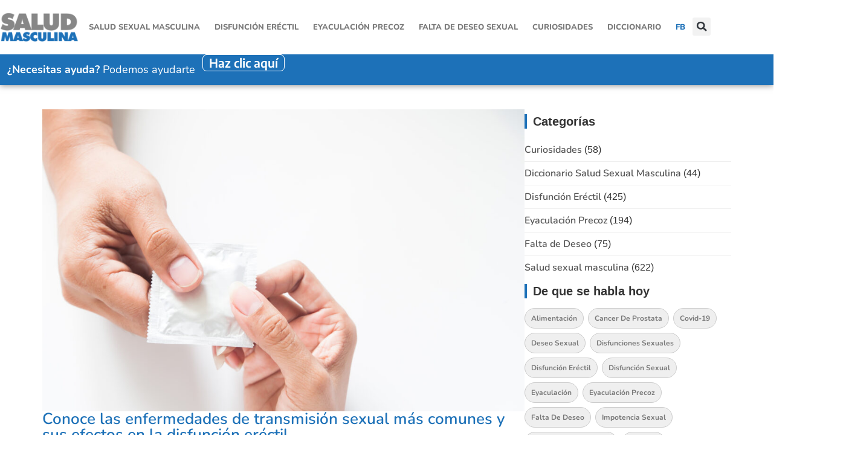

--- FILE ---
content_type: text/html; charset=UTF-8
request_url: https://salud-masculina.info/page/3/?s=como+durar+mas
body_size: 25591
content:
<!doctype html>
<html lang="es">
<head>
	<meta charset="UTF-8">
	<meta name="viewport" content="width=device-width, initial-scale=1">
	<link rel="profile" href="https://gmpg.org/xfn/11">
	<meta name='robots' content='noindex, follow' />
	<style>img:is([sizes="auto" i], [sizes^="auto," i]) { contain-intrinsic-size: 3000px 1500px }</style>
	
<!-- Google Tag Manager for WordPress by gtm4wp.com -->
<script data-cfasync="false" data-pagespeed-no-defer>
	var gtm4wp_datalayer_name = "dataLayer";
	var dataLayer = dataLayer || [];
</script>
<!-- End Google Tag Manager for WordPress by gtm4wp.com -->
	<!-- This site is optimized with the Yoast SEO plugin v25.9 - https://yoast.com/wordpress/plugins/seo/ -->
	<title>Has buscado como durar mas - Página 3 de 12 - Salud Sexual Masculina</title>
	<meta property="og:locale" content="es_ES" />
	<meta property="og:type" content="article" />
	<meta property="og:title" content="Has buscado como durar mas - Página 3 de 12 - Salud Sexual Masculina" />
	<meta property="og:url" content="https://salud-masculina.info/search/como durar mas/" />
	<meta property="og:site_name" content="Salud Sexual Masculina" />
	<meta name="twitter:card" content="summary_large_image" />
	<meta name="twitter:title" content="Has buscado como durar mas - Página 3 de 12 - Salud Sexual Masculina" />
	<meta name="twitter:site" content="@saludmasculinab" />
	<script type="application/ld+json" class="yoast-schema-graph">{"@context":"https://schema.org","@graph":[{"@type":["CollectionPage","SearchResultsPage"],"@id":"https://salud-masculina.info/?s=como%20durar%20mas","url":"https://salud-masculina.info/?s=como%20durar%20mas","name":"Has buscado como durar mas - Página 3 de 12 - Salud Sexual Masculina","isPartOf":{"@id":"https://salud-masculina.info/#website"},"primaryImageOfPage":{"@id":"#primaryimage"},"image":{"@id":"#primaryimage"},"thumbnailUrl":"https://salud-masculina.info/wp-content/uploads/2022/02/condom-in-male-hand-and-female-hand-give-condom-safe-sex-concept-on-white-background-scaled.jpg","breadcrumb":{"@id":"#breadcrumb"},"inLanguage":"es"},{"@type":"ImageObject","inLanguage":"es","@id":"#primaryimage","url":"https://salud-masculina.info/wp-content/uploads/2022/02/condom-in-male-hand-and-female-hand-give-condom-safe-sex-concept-on-white-background-scaled.jpg","contentUrl":"https://salud-masculina.info/wp-content/uploads/2022/02/condom-in-male-hand-and-female-hand-give-condom-safe-sex-concept-on-white-background-scaled.jpg","width":2560,"height":1707,"caption":"Condom in male hand and female hand, give condom safe sex concept on white background"},{"@type":"BreadcrumbList","@id":"#breadcrumb","itemListElement":[{"@type":"ListItem","position":1,"name":"Portada","item":"https://salud-masculina.info/"},{"@type":"ListItem","position":2,"name":"Has buscado por como durar mas"}]},{"@type":"WebSite","@id":"https://salud-masculina.info/#website","url":"https://salud-masculina.info/","name":"Salud Sexual Masculina","description":"Este es un espacio informativo propio de la salud sexual masculina.","publisher":{"@id":"https://salud-masculina.info/#organization"},"potentialAction":[{"@type":"SearchAction","target":{"@type":"EntryPoint","urlTemplate":"https://salud-masculina.info/?s={search_term_string}"},"query-input":{"@type":"PropertyValueSpecification","valueRequired":true,"valueName":"search_term_string"}}],"inLanguage":"es"},{"@type":"Organization","@id":"https://salud-masculina.info/#organization","name":"Salud Masculina","url":"https://salud-masculina.info/","logo":{"@type":"ImageObject","inLanguage":"es","@id":"https://salud-masculina.info/#/schema/logo/image/","url":"https://salud-masculina.info/wp-content/uploads/2016/09/saludmasculinalogo_retina-e1622191128269.png","contentUrl":"https://salud-masculina.info/wp-content/uploads/2016/09/saludmasculinalogo_retina-e1622191128269.png","width":200,"height":75,"caption":"Salud Masculina"},"image":{"@id":"https://salud-masculina.info/#/schema/logo/image/"},"sameAs":["https://www.facebook.com/Blogsaludmasculina/?fref=nf","https://x.com/saludmasculinab","https://www.youtube.com/channel/UCVH8elWdQO5tChO2kFlm_mA"]}]}</script>
	<!-- / Yoast SEO plugin. -->


<link href="https://alt5.cdn.salud-masculina.info" rel="preconnect"><link href="https://cdn.jsdelivr.net" rel="preconnect"><link href="https://alt1.cdn.salud-masculina.info" rel="preconnect"><link href="https://fonts.googleapis.com" rel="preconnect" crossorigin><link href="https://cdnjs.cloudflare.com" rel="preconnect"><link href="https://unpkg.com" rel="preconnect"><link href="https://www.googletagmanager.com" rel="preconnect"><link href="https://fonts.gstatic.com" rel="preconnect" crossorigin><link href="https://www.google-analytics.com" rel="preconnect"><link href="https://connect.facebook.net" rel="preconnect"><link href="https://stats.g.doubleclick.net" rel="preconnect"><link href="https://www.facebook.com" rel="preconnect"><link rel="alternate" type="application/rss+xml" title="Salud Sexual Masculina &raquo; Feed" href="https://salud-masculina.info/feed/" />
<link rel="alternate" type="application/rss+xml" title="Salud Sexual Masculina &raquo; Feed de los comentarios" href="https://salud-masculina.info/comments/feed/" />
<link rel="alternate" type="application/rss+xml" title="Salud Sexual Masculina &raquo; Resultados de búsqueda del feed «como durar mas»" href="https://salud-masculina.info/search/como+durar+mas/feed/rss2/" />
<script>
window._wpemojiSettings = {"baseUrl":"https:\/\/s.w.org\/images\/core\/emoji\/16.0.1\/72x72\/","ext":".png","svgUrl":"https:\/\/s.w.org\/images\/core\/emoji\/16.0.1\/svg\/","svgExt":".svg","source":{"concatemoji":"https:\/\/alt5.cdn.salud-masculina.info\/wp-includes\/js\/wp-emoji-release.min.js?ver=993e01abeb9a2a8cb25763777a08d228"}};
/*! This file is auto-generated */
!function(s,n){var o,i,e;function c(e){try{var t={supportTests:e,timestamp:(new Date).valueOf()};sessionStorage.setItem(o,JSON.stringify(t))}catch(e){}}function p(e,t,n){e.clearRect(0,0,e.canvas.width,e.canvas.height),e.fillText(t,0,0);var t=new Uint32Array(e.getImageData(0,0,e.canvas.width,e.canvas.height).data),a=(e.clearRect(0,0,e.canvas.width,e.canvas.height),e.fillText(n,0,0),new Uint32Array(e.getImageData(0,0,e.canvas.width,e.canvas.height).data));return t.every(function(e,t){return e===a[t]})}function u(e,t){e.clearRect(0,0,e.canvas.width,e.canvas.height),e.fillText(t,0,0);for(var n=e.getImageData(16,16,1,1),a=0;a<n.data.length;a++)if(0!==n.data[a])return!1;return!0}function f(e,t,n,a){switch(t){case"flag":return n(e,"\ud83c\udff3\ufe0f\u200d\u26a7\ufe0f","\ud83c\udff3\ufe0f\u200b\u26a7\ufe0f")?!1:!n(e,"\ud83c\udde8\ud83c\uddf6","\ud83c\udde8\u200b\ud83c\uddf6")&&!n(e,"\ud83c\udff4\udb40\udc67\udb40\udc62\udb40\udc65\udb40\udc6e\udb40\udc67\udb40\udc7f","\ud83c\udff4\u200b\udb40\udc67\u200b\udb40\udc62\u200b\udb40\udc65\u200b\udb40\udc6e\u200b\udb40\udc67\u200b\udb40\udc7f");case"emoji":return!a(e,"\ud83e\udedf")}return!1}function g(e,t,n,a){var r="undefined"!=typeof WorkerGlobalScope&&self instanceof WorkerGlobalScope?new OffscreenCanvas(300,150):s.createElement("canvas"),o=r.getContext("2d",{willReadFrequently:!0}),i=(o.textBaseline="top",o.font="600 32px Arial",{});return e.forEach(function(e){i[e]=t(o,e,n,a)}),i}function t(e){var t=s.createElement("script");t.src=e,t.defer=!0,s.head.appendChild(t)}"undefined"!=typeof Promise&&(o="wpEmojiSettingsSupports",i=["flag","emoji"],n.supports={everything:!0,everythingExceptFlag:!0},e=new Promise(function(e){s.addEventListener("DOMContentLoaded",e,{once:!0})}),new Promise(function(t){var n=function(){try{var e=JSON.parse(sessionStorage.getItem(o));if("object"==typeof e&&"number"==typeof e.timestamp&&(new Date).valueOf()<e.timestamp+604800&&"object"==typeof e.supportTests)return e.supportTests}catch(e){}return null}();if(!n){if("undefined"!=typeof Worker&&"undefined"!=typeof OffscreenCanvas&&"undefined"!=typeof URL&&URL.createObjectURL&&"undefined"!=typeof Blob)try{var e="postMessage("+g.toString()+"("+[JSON.stringify(i),f.toString(),p.toString(),u.toString()].join(",")+"));",a=new Blob([e],{type:"text/javascript"}),r=new Worker(URL.createObjectURL(a),{name:"wpTestEmojiSupports"});return void(r.onmessage=function(e){c(n=e.data),r.terminate(),t(n)})}catch(e){}c(n=g(i,f,p,u))}t(n)}).then(function(e){for(var t in e)n.supports[t]=e[t],n.supports.everything=n.supports.everything&&n.supports[t],"flag"!==t&&(n.supports.everythingExceptFlag=n.supports.everythingExceptFlag&&n.supports[t]);n.supports.everythingExceptFlag=n.supports.everythingExceptFlag&&!n.supports.flag,n.DOMReady=!1,n.readyCallback=function(){n.DOMReady=!0}}).then(function(){return e}).then(function(){var e;n.supports.everything||(n.readyCallback(),(e=n.source||{}).concatemoji?t(e.concatemoji):e.wpemoji&&e.twemoji&&(t(e.twemoji),t(e.wpemoji)))}))}((window,document),window._wpemojiSettings);
</script>
<style id='wp-emoji-styles-inline-css'>

	img.wp-smiley, img.emoji {
		display: inline !important;
		border: none !important;
		box-shadow: none !important;
		height: 1em !important;
		width: 1em !important;
		margin: 0 0.07em !important;
		vertical-align: -0.1em !important;
		background: none !important;
		padding: 0 !important;
	}
</style>
<style id='global-styles-inline-css'>
:root{--wp--preset--aspect-ratio--square: 1;--wp--preset--aspect-ratio--4-3: 4/3;--wp--preset--aspect-ratio--3-4: 3/4;--wp--preset--aspect-ratio--3-2: 3/2;--wp--preset--aspect-ratio--2-3: 2/3;--wp--preset--aspect-ratio--16-9: 16/9;--wp--preset--aspect-ratio--9-16: 9/16;--wp--preset--color--black: #000000;--wp--preset--color--cyan-bluish-gray: #abb8c3;--wp--preset--color--white: #ffffff;--wp--preset--color--pale-pink: #f78da7;--wp--preset--color--vivid-red: #cf2e2e;--wp--preset--color--luminous-vivid-orange: #ff6900;--wp--preset--color--luminous-vivid-amber: #fcb900;--wp--preset--color--light-green-cyan: #7bdcb5;--wp--preset--color--vivid-green-cyan: #00d084;--wp--preset--color--pale-cyan-blue: #8ed1fc;--wp--preset--color--vivid-cyan-blue: #0693e3;--wp--preset--color--vivid-purple: #9b51e0;--wp--preset--gradient--vivid-cyan-blue-to-vivid-purple: linear-gradient(135deg,rgba(6,147,227,1) 0%,rgb(155,81,224) 100%);--wp--preset--gradient--light-green-cyan-to-vivid-green-cyan: linear-gradient(135deg,rgb(122,220,180) 0%,rgb(0,208,130) 100%);--wp--preset--gradient--luminous-vivid-amber-to-luminous-vivid-orange: linear-gradient(135deg,rgba(252,185,0,1) 0%,rgba(255,105,0,1) 100%);--wp--preset--gradient--luminous-vivid-orange-to-vivid-red: linear-gradient(135deg,rgba(255,105,0,1) 0%,rgb(207,46,46) 100%);--wp--preset--gradient--very-light-gray-to-cyan-bluish-gray: linear-gradient(135deg,rgb(238,238,238) 0%,rgb(169,184,195) 100%);--wp--preset--gradient--cool-to-warm-spectrum: linear-gradient(135deg,rgb(74,234,220) 0%,rgb(151,120,209) 20%,rgb(207,42,186) 40%,rgb(238,44,130) 60%,rgb(251,105,98) 80%,rgb(254,248,76) 100%);--wp--preset--gradient--blush-light-purple: linear-gradient(135deg,rgb(255,206,236) 0%,rgb(152,150,240) 100%);--wp--preset--gradient--blush-bordeaux: linear-gradient(135deg,rgb(254,205,165) 0%,rgb(254,45,45) 50%,rgb(107,0,62) 100%);--wp--preset--gradient--luminous-dusk: linear-gradient(135deg,rgb(255,203,112) 0%,rgb(199,81,192) 50%,rgb(65,88,208) 100%);--wp--preset--gradient--pale-ocean: linear-gradient(135deg,rgb(255,245,203) 0%,rgb(182,227,212) 50%,rgb(51,167,181) 100%);--wp--preset--gradient--electric-grass: linear-gradient(135deg,rgb(202,248,128) 0%,rgb(113,206,126) 100%);--wp--preset--gradient--midnight: linear-gradient(135deg,rgb(2,3,129) 0%,rgb(40,116,252) 100%);--wp--preset--font-size--small: 13px;--wp--preset--font-size--medium: 20px;--wp--preset--font-size--large: 36px;--wp--preset--font-size--x-large: 42px;--wp--preset--spacing--20: 0.44rem;--wp--preset--spacing--30: 0.67rem;--wp--preset--spacing--40: 1rem;--wp--preset--spacing--50: 1.5rem;--wp--preset--spacing--60: 2.25rem;--wp--preset--spacing--70: 3.38rem;--wp--preset--spacing--80: 5.06rem;--wp--preset--shadow--natural: 6px 6px 9px rgba(0, 0, 0, 0.2);--wp--preset--shadow--deep: 12px 12px 50px rgba(0, 0, 0, 0.4);--wp--preset--shadow--sharp: 6px 6px 0px rgba(0, 0, 0, 0.2);--wp--preset--shadow--outlined: 6px 6px 0px -3px rgba(255, 255, 255, 1), 6px 6px rgba(0, 0, 0, 1);--wp--preset--shadow--crisp: 6px 6px 0px rgba(0, 0, 0, 1);}:root { --wp--style--global--content-size: 800px;--wp--style--global--wide-size: 1200px; }:where(body) { margin: 0; }.wp-site-blocks > .alignleft { float: left; margin-right: 2em; }.wp-site-blocks > .alignright { float: right; margin-left: 2em; }.wp-site-blocks > .aligncenter { justify-content: center; margin-left: auto; margin-right: auto; }:where(.wp-site-blocks) > * { margin-block-start: 24px; margin-block-end: 0; }:where(.wp-site-blocks) > :first-child { margin-block-start: 0; }:where(.wp-site-blocks) > :last-child { margin-block-end: 0; }:root { --wp--style--block-gap: 24px; }:root :where(.is-layout-flow) > :first-child{margin-block-start: 0;}:root :where(.is-layout-flow) > :last-child{margin-block-end: 0;}:root :where(.is-layout-flow) > *{margin-block-start: 24px;margin-block-end: 0;}:root :where(.is-layout-constrained) > :first-child{margin-block-start: 0;}:root :where(.is-layout-constrained) > :last-child{margin-block-end: 0;}:root :where(.is-layout-constrained) > *{margin-block-start: 24px;margin-block-end: 0;}:root :where(.is-layout-flex){gap: 24px;}:root :where(.is-layout-grid){gap: 24px;}.is-layout-flow > .alignleft{float: left;margin-inline-start: 0;margin-inline-end: 2em;}.is-layout-flow > .alignright{float: right;margin-inline-start: 2em;margin-inline-end: 0;}.is-layout-flow > .aligncenter{margin-left: auto !important;margin-right: auto !important;}.is-layout-constrained > .alignleft{float: left;margin-inline-start: 0;margin-inline-end: 2em;}.is-layout-constrained > .alignright{float: right;margin-inline-start: 2em;margin-inline-end: 0;}.is-layout-constrained > .aligncenter{margin-left: auto !important;margin-right: auto !important;}.is-layout-constrained > :where(:not(.alignleft):not(.alignright):not(.alignfull)){max-width: var(--wp--style--global--content-size);margin-left: auto !important;margin-right: auto !important;}.is-layout-constrained > .alignwide{max-width: var(--wp--style--global--wide-size);}body .is-layout-flex{display: flex;}.is-layout-flex{flex-wrap: wrap;align-items: center;}.is-layout-flex > :is(*, div){margin: 0;}body .is-layout-grid{display: grid;}.is-layout-grid > :is(*, div){margin: 0;}body{padding-top: 0px;padding-right: 0px;padding-bottom: 0px;padding-left: 0px;}a:where(:not(.wp-element-button)){text-decoration: underline;}:root :where(.wp-element-button, .wp-block-button__link){background-color: #32373c;border-width: 0;color: #fff;font-family: inherit;font-size: inherit;line-height: inherit;padding: calc(0.667em + 2px) calc(1.333em + 2px);text-decoration: none;}.has-black-color{color: var(--wp--preset--color--black) !important;}.has-cyan-bluish-gray-color{color: var(--wp--preset--color--cyan-bluish-gray) !important;}.has-white-color{color: var(--wp--preset--color--white) !important;}.has-pale-pink-color{color: var(--wp--preset--color--pale-pink) !important;}.has-vivid-red-color{color: var(--wp--preset--color--vivid-red) !important;}.has-luminous-vivid-orange-color{color: var(--wp--preset--color--luminous-vivid-orange) !important;}.has-luminous-vivid-amber-color{color: var(--wp--preset--color--luminous-vivid-amber) !important;}.has-light-green-cyan-color{color: var(--wp--preset--color--light-green-cyan) !important;}.has-vivid-green-cyan-color{color: var(--wp--preset--color--vivid-green-cyan) !important;}.has-pale-cyan-blue-color{color: var(--wp--preset--color--pale-cyan-blue) !important;}.has-vivid-cyan-blue-color{color: var(--wp--preset--color--vivid-cyan-blue) !important;}.has-vivid-purple-color{color: var(--wp--preset--color--vivid-purple) !important;}.has-black-background-color{background-color: var(--wp--preset--color--black) !important;}.has-cyan-bluish-gray-background-color{background-color: var(--wp--preset--color--cyan-bluish-gray) !important;}.has-white-background-color{background-color: var(--wp--preset--color--white) !important;}.has-pale-pink-background-color{background-color: var(--wp--preset--color--pale-pink) !important;}.has-vivid-red-background-color{background-color: var(--wp--preset--color--vivid-red) !important;}.has-luminous-vivid-orange-background-color{background-color: var(--wp--preset--color--luminous-vivid-orange) !important;}.has-luminous-vivid-amber-background-color{background-color: var(--wp--preset--color--luminous-vivid-amber) !important;}.has-light-green-cyan-background-color{background-color: var(--wp--preset--color--light-green-cyan) !important;}.has-vivid-green-cyan-background-color{background-color: var(--wp--preset--color--vivid-green-cyan) !important;}.has-pale-cyan-blue-background-color{background-color: var(--wp--preset--color--pale-cyan-blue) !important;}.has-vivid-cyan-blue-background-color{background-color: var(--wp--preset--color--vivid-cyan-blue) !important;}.has-vivid-purple-background-color{background-color: var(--wp--preset--color--vivid-purple) !important;}.has-black-border-color{border-color: var(--wp--preset--color--black) !important;}.has-cyan-bluish-gray-border-color{border-color: var(--wp--preset--color--cyan-bluish-gray) !important;}.has-white-border-color{border-color: var(--wp--preset--color--white) !important;}.has-pale-pink-border-color{border-color: var(--wp--preset--color--pale-pink) !important;}.has-vivid-red-border-color{border-color: var(--wp--preset--color--vivid-red) !important;}.has-luminous-vivid-orange-border-color{border-color: var(--wp--preset--color--luminous-vivid-orange) !important;}.has-luminous-vivid-amber-border-color{border-color: var(--wp--preset--color--luminous-vivid-amber) !important;}.has-light-green-cyan-border-color{border-color: var(--wp--preset--color--light-green-cyan) !important;}.has-vivid-green-cyan-border-color{border-color: var(--wp--preset--color--vivid-green-cyan) !important;}.has-pale-cyan-blue-border-color{border-color: var(--wp--preset--color--pale-cyan-blue) !important;}.has-vivid-cyan-blue-border-color{border-color: var(--wp--preset--color--vivid-cyan-blue) !important;}.has-vivid-purple-border-color{border-color: var(--wp--preset--color--vivid-purple) !important;}.has-vivid-cyan-blue-to-vivid-purple-gradient-background{background: var(--wp--preset--gradient--vivid-cyan-blue-to-vivid-purple) !important;}.has-light-green-cyan-to-vivid-green-cyan-gradient-background{background: var(--wp--preset--gradient--light-green-cyan-to-vivid-green-cyan) !important;}.has-luminous-vivid-amber-to-luminous-vivid-orange-gradient-background{background: var(--wp--preset--gradient--luminous-vivid-amber-to-luminous-vivid-orange) !important;}.has-luminous-vivid-orange-to-vivid-red-gradient-background{background: var(--wp--preset--gradient--luminous-vivid-orange-to-vivid-red) !important;}.has-very-light-gray-to-cyan-bluish-gray-gradient-background{background: var(--wp--preset--gradient--very-light-gray-to-cyan-bluish-gray) !important;}.has-cool-to-warm-spectrum-gradient-background{background: var(--wp--preset--gradient--cool-to-warm-spectrum) !important;}.has-blush-light-purple-gradient-background{background: var(--wp--preset--gradient--blush-light-purple) !important;}.has-blush-bordeaux-gradient-background{background: var(--wp--preset--gradient--blush-bordeaux) !important;}.has-luminous-dusk-gradient-background{background: var(--wp--preset--gradient--luminous-dusk) !important;}.has-pale-ocean-gradient-background{background: var(--wp--preset--gradient--pale-ocean) !important;}.has-electric-grass-gradient-background{background: var(--wp--preset--gradient--electric-grass) !important;}.has-midnight-gradient-background{background: var(--wp--preset--gradient--midnight) !important;}.has-small-font-size{font-size: var(--wp--preset--font-size--small) !important;}.has-medium-font-size{font-size: var(--wp--preset--font-size--medium) !important;}.has-large-font-size{font-size: var(--wp--preset--font-size--large) !important;}.has-x-large-font-size{font-size: var(--wp--preset--font-size--x-large) !important;}
:root :where(.wp-block-pullquote){font-size: 1.5em;line-height: 1.6;}
</style>
<link rel='stylesheet' id='cool-tag-cloud-css' href='https://salud-masculina.info/wp-content/plugins/cool-tag-cloud/inc/cool-tag-cloud.css?ver=2.25' media='all' />
<link rel='stylesheet' id='geot-css-css' href='https://salud-masculina.info/wp-content/plugins/geotargetingwp/public/css/geotarget-public.min.css?ver=993e01abeb9a2a8cb25763777a08d228' media='all' />
<link rel='stylesheet' id='hello-elementor-css' href='https://salud-masculina.info/wp-content/themes/hello-elementor/assets/css/reset.css?ver=3.4.4' media='all' />
<link rel='stylesheet' id='hello-elementor-theme-style-css' href='https://salud-masculina.info/wp-content/themes/hello-elementor/assets/css/theme.css?ver=3.4.4' media='all' />
<link rel='stylesheet' id='hello-elementor-header-footer-css' href='https://salud-masculina.info/wp-content/themes/hello-elementor/assets/css/header-footer.css?ver=3.4.4' media='all' />
<link rel='stylesheet' id='elementor-frontend-css' href='https://salud-masculina.info/wp-content/plugins/elementor/assets/css/frontend.min.css?ver=3.32.1' media='all' />
<style id='elementor-frontend-inline-css'>
@-webkit-keyframes ha_fadeIn{0%{opacity:0}to{opacity:1}}@keyframes ha_fadeIn{0%{opacity:0}to{opacity:1}}@-webkit-keyframes ha_zoomIn{0%{opacity:0;-webkit-transform:scale3d(.3,.3,.3);transform:scale3d(.3,.3,.3)}50%{opacity:1}}@keyframes ha_zoomIn{0%{opacity:0;-webkit-transform:scale3d(.3,.3,.3);transform:scale3d(.3,.3,.3)}50%{opacity:1}}@-webkit-keyframes ha_rollIn{0%{opacity:0;-webkit-transform:translate3d(-100%,0,0) rotate3d(0,0,1,-120deg);transform:translate3d(-100%,0,0) rotate3d(0,0,1,-120deg)}to{opacity:1}}@keyframes ha_rollIn{0%{opacity:0;-webkit-transform:translate3d(-100%,0,0) rotate3d(0,0,1,-120deg);transform:translate3d(-100%,0,0) rotate3d(0,0,1,-120deg)}to{opacity:1}}@-webkit-keyframes ha_bounce{0%,20%,53%,to{-webkit-animation-timing-function:cubic-bezier(.215,.61,.355,1);animation-timing-function:cubic-bezier(.215,.61,.355,1)}40%,43%{-webkit-transform:translate3d(0,-30px,0) scaleY(1.1);transform:translate3d(0,-30px,0) scaleY(1.1);-webkit-animation-timing-function:cubic-bezier(.755,.05,.855,.06);animation-timing-function:cubic-bezier(.755,.05,.855,.06)}70%{-webkit-transform:translate3d(0,-15px,0) scaleY(1.05);transform:translate3d(0,-15px,0) scaleY(1.05);-webkit-animation-timing-function:cubic-bezier(.755,.05,.855,.06);animation-timing-function:cubic-bezier(.755,.05,.855,.06)}80%{-webkit-transition-timing-function:cubic-bezier(.215,.61,.355,1);transition-timing-function:cubic-bezier(.215,.61,.355,1);-webkit-transform:translate3d(0,0,0) scaleY(.95);transform:translate3d(0,0,0) scaleY(.95)}90%{-webkit-transform:translate3d(0,-4px,0) scaleY(1.02);transform:translate3d(0,-4px,0) scaleY(1.02)}}@keyframes ha_bounce{0%,20%,53%,to{-webkit-animation-timing-function:cubic-bezier(.215,.61,.355,1);animation-timing-function:cubic-bezier(.215,.61,.355,1)}40%,43%{-webkit-transform:translate3d(0,-30px,0) scaleY(1.1);transform:translate3d(0,-30px,0) scaleY(1.1);-webkit-animation-timing-function:cubic-bezier(.755,.05,.855,.06);animation-timing-function:cubic-bezier(.755,.05,.855,.06)}70%{-webkit-transform:translate3d(0,-15px,0) scaleY(1.05);transform:translate3d(0,-15px,0) scaleY(1.05);-webkit-animation-timing-function:cubic-bezier(.755,.05,.855,.06);animation-timing-function:cubic-bezier(.755,.05,.855,.06)}80%{-webkit-transition-timing-function:cubic-bezier(.215,.61,.355,1);transition-timing-function:cubic-bezier(.215,.61,.355,1);-webkit-transform:translate3d(0,0,0) scaleY(.95);transform:translate3d(0,0,0) scaleY(.95)}90%{-webkit-transform:translate3d(0,-4px,0) scaleY(1.02);transform:translate3d(0,-4px,0) scaleY(1.02)}}@-webkit-keyframes ha_bounceIn{0%,20%,40%,60%,80%,to{-webkit-animation-timing-function:cubic-bezier(.215,.61,.355,1);animation-timing-function:cubic-bezier(.215,.61,.355,1)}0%{opacity:0;-webkit-transform:scale3d(.3,.3,.3);transform:scale3d(.3,.3,.3)}20%{-webkit-transform:scale3d(1.1,1.1,1.1);transform:scale3d(1.1,1.1,1.1)}40%{-webkit-transform:scale3d(.9,.9,.9);transform:scale3d(.9,.9,.9)}60%{opacity:1;-webkit-transform:scale3d(1.03,1.03,1.03);transform:scale3d(1.03,1.03,1.03)}80%{-webkit-transform:scale3d(.97,.97,.97);transform:scale3d(.97,.97,.97)}to{opacity:1}}@keyframes ha_bounceIn{0%,20%,40%,60%,80%,to{-webkit-animation-timing-function:cubic-bezier(.215,.61,.355,1);animation-timing-function:cubic-bezier(.215,.61,.355,1)}0%{opacity:0;-webkit-transform:scale3d(.3,.3,.3);transform:scale3d(.3,.3,.3)}20%{-webkit-transform:scale3d(1.1,1.1,1.1);transform:scale3d(1.1,1.1,1.1)}40%{-webkit-transform:scale3d(.9,.9,.9);transform:scale3d(.9,.9,.9)}60%{opacity:1;-webkit-transform:scale3d(1.03,1.03,1.03);transform:scale3d(1.03,1.03,1.03)}80%{-webkit-transform:scale3d(.97,.97,.97);transform:scale3d(.97,.97,.97)}to{opacity:1}}@-webkit-keyframes ha_flipInX{0%{opacity:0;-webkit-transform:perspective(400px) rotate3d(1,0,0,90deg);transform:perspective(400px) rotate3d(1,0,0,90deg);-webkit-animation-timing-function:ease-in;animation-timing-function:ease-in}40%{-webkit-transform:perspective(400px) rotate3d(1,0,0,-20deg);transform:perspective(400px) rotate3d(1,0,0,-20deg);-webkit-animation-timing-function:ease-in;animation-timing-function:ease-in}60%{opacity:1;-webkit-transform:perspective(400px) rotate3d(1,0,0,10deg);transform:perspective(400px) rotate3d(1,0,0,10deg)}80%{-webkit-transform:perspective(400px) rotate3d(1,0,0,-5deg);transform:perspective(400px) rotate3d(1,0,0,-5deg)}}@keyframes ha_flipInX{0%{opacity:0;-webkit-transform:perspective(400px) rotate3d(1,0,0,90deg);transform:perspective(400px) rotate3d(1,0,0,90deg);-webkit-animation-timing-function:ease-in;animation-timing-function:ease-in}40%{-webkit-transform:perspective(400px) rotate3d(1,0,0,-20deg);transform:perspective(400px) rotate3d(1,0,0,-20deg);-webkit-animation-timing-function:ease-in;animation-timing-function:ease-in}60%{opacity:1;-webkit-transform:perspective(400px) rotate3d(1,0,0,10deg);transform:perspective(400px) rotate3d(1,0,0,10deg)}80%{-webkit-transform:perspective(400px) rotate3d(1,0,0,-5deg);transform:perspective(400px) rotate3d(1,0,0,-5deg)}}@-webkit-keyframes ha_flipInY{0%{opacity:0;-webkit-transform:perspective(400px) rotate3d(0,1,0,90deg);transform:perspective(400px) rotate3d(0,1,0,90deg);-webkit-animation-timing-function:ease-in;animation-timing-function:ease-in}40%{-webkit-transform:perspective(400px) rotate3d(0,1,0,-20deg);transform:perspective(400px) rotate3d(0,1,0,-20deg);-webkit-animation-timing-function:ease-in;animation-timing-function:ease-in}60%{opacity:1;-webkit-transform:perspective(400px) rotate3d(0,1,0,10deg);transform:perspective(400px) rotate3d(0,1,0,10deg)}80%{-webkit-transform:perspective(400px) rotate3d(0,1,0,-5deg);transform:perspective(400px) rotate3d(0,1,0,-5deg)}}@keyframes ha_flipInY{0%{opacity:0;-webkit-transform:perspective(400px) rotate3d(0,1,0,90deg);transform:perspective(400px) rotate3d(0,1,0,90deg);-webkit-animation-timing-function:ease-in;animation-timing-function:ease-in}40%{-webkit-transform:perspective(400px) rotate3d(0,1,0,-20deg);transform:perspective(400px) rotate3d(0,1,0,-20deg);-webkit-animation-timing-function:ease-in;animation-timing-function:ease-in}60%{opacity:1;-webkit-transform:perspective(400px) rotate3d(0,1,0,10deg);transform:perspective(400px) rotate3d(0,1,0,10deg)}80%{-webkit-transform:perspective(400px) rotate3d(0,1,0,-5deg);transform:perspective(400px) rotate3d(0,1,0,-5deg)}}@-webkit-keyframes ha_swing{20%{-webkit-transform:rotate3d(0,0,1,15deg);transform:rotate3d(0,0,1,15deg)}40%{-webkit-transform:rotate3d(0,0,1,-10deg);transform:rotate3d(0,0,1,-10deg)}60%{-webkit-transform:rotate3d(0,0,1,5deg);transform:rotate3d(0,0,1,5deg)}80%{-webkit-transform:rotate3d(0,0,1,-5deg);transform:rotate3d(0,0,1,-5deg)}}@keyframes ha_swing{20%{-webkit-transform:rotate3d(0,0,1,15deg);transform:rotate3d(0,0,1,15deg)}40%{-webkit-transform:rotate3d(0,0,1,-10deg);transform:rotate3d(0,0,1,-10deg)}60%{-webkit-transform:rotate3d(0,0,1,5deg);transform:rotate3d(0,0,1,5deg)}80%{-webkit-transform:rotate3d(0,0,1,-5deg);transform:rotate3d(0,0,1,-5deg)}}@-webkit-keyframes ha_slideInDown{0%{visibility:visible;-webkit-transform:translate3d(0,-100%,0);transform:translate3d(0,-100%,0)}}@keyframes ha_slideInDown{0%{visibility:visible;-webkit-transform:translate3d(0,-100%,0);transform:translate3d(0,-100%,0)}}@-webkit-keyframes ha_slideInUp{0%{visibility:visible;-webkit-transform:translate3d(0,100%,0);transform:translate3d(0,100%,0)}}@keyframes ha_slideInUp{0%{visibility:visible;-webkit-transform:translate3d(0,100%,0);transform:translate3d(0,100%,0)}}@-webkit-keyframes ha_slideInLeft{0%{visibility:visible;-webkit-transform:translate3d(-100%,0,0);transform:translate3d(-100%,0,0)}}@keyframes ha_slideInLeft{0%{visibility:visible;-webkit-transform:translate3d(-100%,0,0);transform:translate3d(-100%,0,0)}}@-webkit-keyframes ha_slideInRight{0%{visibility:visible;-webkit-transform:translate3d(100%,0,0);transform:translate3d(100%,0,0)}}@keyframes ha_slideInRight{0%{visibility:visible;-webkit-transform:translate3d(100%,0,0);transform:translate3d(100%,0,0)}}.ha_fadeIn{-webkit-animation-name:ha_fadeIn;animation-name:ha_fadeIn}.ha_zoomIn{-webkit-animation-name:ha_zoomIn;animation-name:ha_zoomIn}.ha_rollIn{-webkit-animation-name:ha_rollIn;animation-name:ha_rollIn}.ha_bounce{-webkit-transform-origin:center bottom;-ms-transform-origin:center bottom;transform-origin:center bottom;-webkit-animation-name:ha_bounce;animation-name:ha_bounce}.ha_bounceIn{-webkit-animation-name:ha_bounceIn;animation-name:ha_bounceIn;-webkit-animation-duration:.75s;-webkit-animation-duration:calc(var(--animate-duration)*.75);animation-duration:.75s;animation-duration:calc(var(--animate-duration)*.75)}.ha_flipInX,.ha_flipInY{-webkit-animation-name:ha_flipInX;animation-name:ha_flipInX;-webkit-backface-visibility:visible!important;backface-visibility:visible!important}.ha_flipInY{-webkit-animation-name:ha_flipInY;animation-name:ha_flipInY}.ha_swing{-webkit-transform-origin:top center;-ms-transform-origin:top center;transform-origin:top center;-webkit-animation-name:ha_swing;animation-name:ha_swing}.ha_slideInDown{-webkit-animation-name:ha_slideInDown;animation-name:ha_slideInDown}.ha_slideInUp{-webkit-animation-name:ha_slideInUp;animation-name:ha_slideInUp}.ha_slideInLeft{-webkit-animation-name:ha_slideInLeft;animation-name:ha_slideInLeft}.ha_slideInRight{-webkit-animation-name:ha_slideInRight;animation-name:ha_slideInRight}.ha-css-transform-yes{-webkit-transition-duration:var(--ha-tfx-transition-duration, .2s);transition-duration:var(--ha-tfx-transition-duration, .2s);-webkit-transition-property:-webkit-transform;transition-property:transform;transition-property:transform,-webkit-transform;-webkit-transform:translate(var(--ha-tfx-translate-x, 0),var(--ha-tfx-translate-y, 0)) scale(var(--ha-tfx-scale-x, 1),var(--ha-tfx-scale-y, 1)) skew(var(--ha-tfx-skew-x, 0),var(--ha-tfx-skew-y, 0)) rotateX(var(--ha-tfx-rotate-x, 0)) rotateY(var(--ha-tfx-rotate-y, 0)) rotateZ(var(--ha-tfx-rotate-z, 0));transform:translate(var(--ha-tfx-translate-x, 0),var(--ha-tfx-translate-y, 0)) scale(var(--ha-tfx-scale-x, 1),var(--ha-tfx-scale-y, 1)) skew(var(--ha-tfx-skew-x, 0),var(--ha-tfx-skew-y, 0)) rotateX(var(--ha-tfx-rotate-x, 0)) rotateY(var(--ha-tfx-rotate-y, 0)) rotateZ(var(--ha-tfx-rotate-z, 0))}.ha-css-transform-yes:hover{-webkit-transform:translate(var(--ha-tfx-translate-x-hover, var(--ha-tfx-translate-x, 0)),var(--ha-tfx-translate-y-hover, var(--ha-tfx-translate-y, 0))) scale(var(--ha-tfx-scale-x-hover, var(--ha-tfx-scale-x, 1)),var(--ha-tfx-scale-y-hover, var(--ha-tfx-scale-y, 1))) skew(var(--ha-tfx-skew-x-hover, var(--ha-tfx-skew-x, 0)),var(--ha-tfx-skew-y-hover, var(--ha-tfx-skew-y, 0))) rotateX(var(--ha-tfx-rotate-x-hover, var(--ha-tfx-rotate-x, 0))) rotateY(var(--ha-tfx-rotate-y-hover, var(--ha-tfx-rotate-y, 0))) rotateZ(var(--ha-tfx-rotate-z-hover, var(--ha-tfx-rotate-z, 0)));transform:translate(var(--ha-tfx-translate-x-hover, var(--ha-tfx-translate-x, 0)),var(--ha-tfx-translate-y-hover, var(--ha-tfx-translate-y, 0))) scale(var(--ha-tfx-scale-x-hover, var(--ha-tfx-scale-x, 1)),var(--ha-tfx-scale-y-hover, var(--ha-tfx-scale-y, 1))) skew(var(--ha-tfx-skew-x-hover, var(--ha-tfx-skew-x, 0)),var(--ha-tfx-skew-y-hover, var(--ha-tfx-skew-y, 0))) rotateX(var(--ha-tfx-rotate-x-hover, var(--ha-tfx-rotate-x, 0))) rotateY(var(--ha-tfx-rotate-y-hover, var(--ha-tfx-rotate-y, 0))) rotateZ(var(--ha-tfx-rotate-z-hover, var(--ha-tfx-rotate-z, 0)))}.happy-addon>.elementor-widget-container{word-wrap:break-word;overflow-wrap:break-word}.happy-addon>.elementor-widget-container,.happy-addon>.elementor-widget-container *{-webkit-box-sizing:border-box;box-sizing:border-box}.happy-addon:not(:has(.elementor-widget-container)),.happy-addon:not(:has(.elementor-widget-container)) *{-webkit-box-sizing:border-box;box-sizing:border-box;word-wrap:break-word;overflow-wrap:break-word}.happy-addon p:empty{display:none}.happy-addon .elementor-inline-editing{min-height:auto!important}.happy-addon-pro img{max-width:100%;height:auto;-o-object-fit:cover;object-fit:cover}.ha-screen-reader-text{position:absolute;overflow:hidden;clip:rect(1px,1px,1px,1px);margin:-1px;padding:0;width:1px;height:1px;border:0;word-wrap:normal!important;-webkit-clip-path:inset(50%);clip-path:inset(50%)}.ha-has-bg-overlay>.elementor-widget-container{position:relative;z-index:1}.ha-has-bg-overlay>.elementor-widget-container:before{position:absolute;top:0;left:0;z-index:-1;width:100%;height:100%;content:""}.ha-has-bg-overlay:not(:has(.elementor-widget-container)){position:relative;z-index:1}.ha-has-bg-overlay:not(:has(.elementor-widget-container)):before{position:absolute;top:0;left:0;z-index:-1;width:100%;height:100%;content:""}.ha-popup--is-enabled .ha-js-popup,.ha-popup--is-enabled .ha-js-popup img{cursor:-webkit-zoom-in!important;cursor:zoom-in!important}.mfp-wrap .mfp-arrow,.mfp-wrap .mfp-close{background-color:transparent}.mfp-wrap .mfp-arrow:focus,.mfp-wrap .mfp-close:focus{outline-width:thin}.ha-advanced-tooltip-enable{position:relative;cursor:pointer;--ha-tooltip-arrow-color:black;--ha-tooltip-arrow-distance:0}.ha-advanced-tooltip-enable .ha-advanced-tooltip-content{position:absolute;z-index:999;display:none;padding:5px 0;width:120px;height:auto;border-radius:6px;background-color:#000;color:#fff;text-align:center;opacity:0}.ha-advanced-tooltip-enable .ha-advanced-tooltip-content::after{position:absolute;border-width:5px;border-style:solid;content:""}.ha-advanced-tooltip-enable .ha-advanced-tooltip-content.no-arrow::after{visibility:hidden}.ha-advanced-tooltip-enable .ha-advanced-tooltip-content.show{display:inline-block;opacity:1}.ha-advanced-tooltip-enable.ha-advanced-tooltip-top .ha-advanced-tooltip-content,body[data-elementor-device-mode=tablet] .ha-advanced-tooltip-enable.ha-advanced-tooltip-tablet-top .ha-advanced-tooltip-content{top:unset;right:0;bottom:calc(101% + var(--ha-tooltip-arrow-distance));left:0;margin:0 auto}.ha-advanced-tooltip-enable.ha-advanced-tooltip-top .ha-advanced-tooltip-content::after,body[data-elementor-device-mode=tablet] .ha-advanced-tooltip-enable.ha-advanced-tooltip-tablet-top .ha-advanced-tooltip-content::after{top:100%;right:unset;bottom:unset;left:50%;border-color:var(--ha-tooltip-arrow-color) transparent transparent transparent;-webkit-transform:translateX(-50%);-ms-transform:translateX(-50%);transform:translateX(-50%)}.ha-advanced-tooltip-enable.ha-advanced-tooltip-bottom .ha-advanced-tooltip-content,body[data-elementor-device-mode=tablet] .ha-advanced-tooltip-enable.ha-advanced-tooltip-tablet-bottom .ha-advanced-tooltip-content{top:calc(101% + var(--ha-tooltip-arrow-distance));right:0;bottom:unset;left:0;margin:0 auto}.ha-advanced-tooltip-enable.ha-advanced-tooltip-bottom .ha-advanced-tooltip-content::after,body[data-elementor-device-mode=tablet] .ha-advanced-tooltip-enable.ha-advanced-tooltip-tablet-bottom .ha-advanced-tooltip-content::after{top:unset;right:unset;bottom:100%;left:50%;border-color:transparent transparent var(--ha-tooltip-arrow-color) transparent;-webkit-transform:translateX(-50%);-ms-transform:translateX(-50%);transform:translateX(-50%)}.ha-advanced-tooltip-enable.ha-advanced-tooltip-left .ha-advanced-tooltip-content,body[data-elementor-device-mode=tablet] .ha-advanced-tooltip-enable.ha-advanced-tooltip-tablet-left .ha-advanced-tooltip-content{top:50%;right:calc(101% + var(--ha-tooltip-arrow-distance));bottom:unset;left:unset;-webkit-transform:translateY(-50%);-ms-transform:translateY(-50%);transform:translateY(-50%)}.ha-advanced-tooltip-enable.ha-advanced-tooltip-left .ha-advanced-tooltip-content::after,body[data-elementor-device-mode=tablet] .ha-advanced-tooltip-enable.ha-advanced-tooltip-tablet-left .ha-advanced-tooltip-content::after{top:50%;right:unset;bottom:unset;left:100%;border-color:transparent transparent transparent var(--ha-tooltip-arrow-color);-webkit-transform:translateY(-50%);-ms-transform:translateY(-50%);transform:translateY(-50%)}.ha-advanced-tooltip-enable.ha-advanced-tooltip-right .ha-advanced-tooltip-content,body[data-elementor-device-mode=tablet] .ha-advanced-tooltip-enable.ha-advanced-tooltip-tablet-right .ha-advanced-tooltip-content{top:50%;right:unset;bottom:unset;left:calc(101% + var(--ha-tooltip-arrow-distance));-webkit-transform:translateY(-50%);-ms-transform:translateY(-50%);transform:translateY(-50%)}.ha-advanced-tooltip-enable.ha-advanced-tooltip-right .ha-advanced-tooltip-content::after,body[data-elementor-device-mode=tablet] .ha-advanced-tooltip-enable.ha-advanced-tooltip-tablet-right .ha-advanced-tooltip-content::after{top:50%;right:100%;bottom:unset;left:unset;border-color:transparent var(--ha-tooltip-arrow-color) transparent transparent;-webkit-transform:translateY(-50%);-ms-transform:translateY(-50%);transform:translateY(-50%)}body[data-elementor-device-mode=mobile] .ha-advanced-tooltip-enable.ha-advanced-tooltip-mobile-top .ha-advanced-tooltip-content{top:unset;right:0;bottom:calc(101% + var(--ha-tooltip-arrow-distance));left:0;margin:0 auto}body[data-elementor-device-mode=mobile] .ha-advanced-tooltip-enable.ha-advanced-tooltip-mobile-top .ha-advanced-tooltip-content::after{top:100%;right:unset;bottom:unset;left:50%;border-color:var(--ha-tooltip-arrow-color) transparent transparent transparent;-webkit-transform:translateX(-50%);-ms-transform:translateX(-50%);transform:translateX(-50%)}body[data-elementor-device-mode=mobile] .ha-advanced-tooltip-enable.ha-advanced-tooltip-mobile-bottom .ha-advanced-tooltip-content{top:calc(101% + var(--ha-tooltip-arrow-distance));right:0;bottom:unset;left:0;margin:0 auto}body[data-elementor-device-mode=mobile] .ha-advanced-tooltip-enable.ha-advanced-tooltip-mobile-bottom .ha-advanced-tooltip-content::after{top:unset;right:unset;bottom:100%;left:50%;border-color:transparent transparent var(--ha-tooltip-arrow-color) transparent;-webkit-transform:translateX(-50%);-ms-transform:translateX(-50%);transform:translateX(-50%)}body[data-elementor-device-mode=mobile] .ha-advanced-tooltip-enable.ha-advanced-tooltip-mobile-left .ha-advanced-tooltip-content{top:50%;right:calc(101% + var(--ha-tooltip-arrow-distance));bottom:unset;left:unset;-webkit-transform:translateY(-50%);-ms-transform:translateY(-50%);transform:translateY(-50%)}body[data-elementor-device-mode=mobile] .ha-advanced-tooltip-enable.ha-advanced-tooltip-mobile-left .ha-advanced-tooltip-content::after{top:50%;right:unset;bottom:unset;left:100%;border-color:transparent transparent transparent var(--ha-tooltip-arrow-color);-webkit-transform:translateY(-50%);-ms-transform:translateY(-50%);transform:translateY(-50%)}body[data-elementor-device-mode=mobile] .ha-advanced-tooltip-enable.ha-advanced-tooltip-mobile-right .ha-advanced-tooltip-content{top:50%;right:unset;bottom:unset;left:calc(101% + var(--ha-tooltip-arrow-distance));-webkit-transform:translateY(-50%);-ms-transform:translateY(-50%);transform:translateY(-50%)}body[data-elementor-device-mode=mobile] .ha-advanced-tooltip-enable.ha-advanced-tooltip-mobile-right .ha-advanced-tooltip-content::after{top:50%;right:100%;bottom:unset;left:unset;border-color:transparent var(--ha-tooltip-arrow-color) transparent transparent;-webkit-transform:translateY(-50%);-ms-transform:translateY(-50%);transform:translateY(-50%)}body.elementor-editor-active .happy-addon.ha-gravityforms .gform_wrapper{display:block!important}.ha-scroll-to-top-wrap.ha-scroll-to-top-hide{display:none}.ha-scroll-to-top-wrap.edit-mode,.ha-scroll-to-top-wrap.single-page-off{display:none!important}.ha-scroll-to-top-button{position:fixed;right:15px;bottom:15px;z-index:9999;display:-webkit-box;display:-webkit-flex;display:-ms-flexbox;display:flex;-webkit-box-align:center;-webkit-align-items:center;align-items:center;-ms-flex-align:center;-webkit-box-pack:center;-ms-flex-pack:center;-webkit-justify-content:center;justify-content:center;width:50px;height:50px;border-radius:50px;background-color:#5636d1;color:#fff;text-align:center;opacity:1;cursor:pointer;-webkit-transition:all .3s;transition:all .3s}.ha-scroll-to-top-button i{color:#fff;font-size:16px}.ha-scroll-to-top-button:hover{background-color:#e2498a}
</style>
<link rel='stylesheet' id='elementor-post-4027-css' href='https://salud-masculina.info/wp-content/uploads/elementor/css/post-4027.css?ver=1763273765' media='all' />
<link rel='stylesheet' id='widget-image-css' href='https://salud-masculina.info/wp-content/plugins/elementor/assets/css/widget-image.min.css?ver=3.32.1' media='all' />
<link rel='stylesheet' id='widget-nav-menu-css' href='https://salud-masculina.info/wp-content/plugins/elementor-pro/assets/css/widget-nav-menu.min.css?ver=3.28.4' media='all' />
<link rel='stylesheet' id='widget-search-form-css' href='https://salud-masculina.info/wp-content/plugins/elementor-pro/assets/css/widget-search-form.min.css?ver=3.28.4' media='all' />
<link rel='stylesheet' id='e-sticky-css' href='https://salud-masculina.info/wp-content/plugins/elementor-pro/assets/css/modules/sticky.min.css?ver=3.28.4' media='all' />
<link rel='stylesheet' id='widget-loop-common-css' href='https://salud-masculina.info/wp-content/plugins/elementor-pro/assets/css/widget-loop-common.min.css?ver=3.28.4' media='all' />
<link rel='stylesheet' id='widget-loop-grid-css' href='https://salud-masculina.info/wp-content/plugins/elementor-pro/assets/css/widget-loop-grid.min.css?ver=3.28.4' media='all' />
<link rel='stylesheet' id='elementor-post-18179-css' href='https://salud-masculina.info/wp-content/uploads/elementor/css/post-18179.css?ver=1763273766' media='all' />
<link rel='stylesheet' id='happy-icons-css' href='https://salud-masculina.info/wp-content/plugins/happy-elementor-addons/assets/fonts/style.min.css?ver=3.20.1' media='all' />
<link rel='stylesheet' id='font-awesome-css' href='https://salud-masculina.info/wp-content/plugins/elementor/assets/lib/font-awesome/css/font-awesome.min.css?ver=4.7.0' media='all' />
<link rel='stylesheet' id='elementor-post-18211-css' href='https://salud-masculina.info/wp-content/uploads/elementor/css/post-18211.css?ver=1763273766' media='all' />
<link rel='stylesheet' id='elementor-post-20114-css' href='https://salud-masculina.info/wp-content/uploads/elementor/css/post-20114.css?ver=1763274458' media='all' />
<link rel='stylesheet' id='elementor-gf-local-nunito-css' href='https://salud-masculina.info/wp-content/uploads/elementor/google-fonts/css/nunito.css?ver=1745494807' media='all' />
<link rel='stylesheet' id='elementor-gf-local-lato-css' href='https://salud-masculina.info/wp-content/uploads/elementor/google-fonts/css/lato.css?ver=1745494808' media='all' />
<link rel='stylesheet' id='elementor-gf-local-encodesans-css' href='https://salud-masculina.info/wp-content/uploads/elementor/google-fonts/css/encodesans.css?ver=1745494808' media='all' />
<script id="jquery-core-js-extra">
var geol_tinymce = {"icon":"https:\/\/salud-masculina.info\/wp-content\/plugins\/geotargetingwp\/addons\/geo-links\/includes\/admin\/img\/geol_link.png"};
</script>
<script src="https://salud-masculina.info/wp-includes/js/jquery/jquery.min.js?ver=3.7.1" id="jquery-core-js"></script>
<script src="https://salud-masculina.info/wp-includes/js/jquery/jquery-migrate.min.js?ver=3.4.1" id="jquery-migrate-js"></script>
<link rel="https://api.w.org/" href="https://salud-masculina.info/wp-json/" /><link rel="EditURI" type="application/rsd+xml" title="RSD" href="https://salud-masculina.info/xmlrpc.php?rsd" />

<!-- breadcrumb Schema optimized by Schema Pro --><script type="application/ld+json">{"@context":"https:\/\/schema.org","@type":"BreadcrumbList","itemListElement":[{"@type":"ListItem","position":1,"item":{"@id":"https:\/\/salud-masculina.info\/","name":"Inicio"}},{"@type":"ListItem","position":2,"item":{"@id":"https:\/\/salud-masculina.info\/?s=como%20durar%20mas","name":"Buscaste como durar mas"}}]}</script><!-- / breadcrumb Schema optimized by Schema Pro -->
<!-- Google Tag Manager for WordPress by gtm4wp.com -->
<!-- GTM Container placement set to automatic -->
<script data-cfasync="false" data-pagespeed-no-defer>
	var dataLayer_content = {"pagePostType":"search-results"};
	dataLayer.push( dataLayer_content );
</script>
<script data-cfasync="false" data-pagespeed-no-defer>
(function(w,d,s,l,i){w[l]=w[l]||[];w[l].push({'gtm.start':
new Date().getTime(),event:'gtm.js'});var f=d.getElementsByTagName(s)[0],
j=d.createElement(s),dl=l!='dataLayer'?'&l='+l:'';j.async=true;j.src=
'//www.googletagmanager.com/gtm.js?id='+i+dl;f.parentNode.insertBefore(j,f);
})(window,document,'script','dataLayer','GTM-MVCHXG7');
</script>
<!-- End Google Tag Manager for WordPress by gtm4wp.com --><script src="https://cdn.jsdelivr.net/npm/bmg-utm-preserver@1.0.0/dist/main.min.js" defer></script>

<link rel="stylesheet" href="https://cdnjs.cloudflare.com/ajax/libs/intl-tel-input/17.0.8/css/intlTelInput.css" />			<style>
				.e-con.e-parent:nth-of-type(n+4):not(.e-lazyloaded):not(.e-no-lazyload),
				.e-con.e-parent:nth-of-type(n+4):not(.e-lazyloaded):not(.e-no-lazyload) * {
					background-image: none !important;
				}
				@media screen and (max-height: 1024px) {
					.e-con.e-parent:nth-of-type(n+3):not(.e-lazyloaded):not(.e-no-lazyload),
					.e-con.e-parent:nth-of-type(n+3):not(.e-lazyloaded):not(.e-no-lazyload) * {
						background-image: none !important;
					}
				}
				@media screen and (max-height: 640px) {
					.e-con.e-parent:nth-of-type(n+2):not(.e-lazyloaded):not(.e-no-lazyload),
					.e-con.e-parent:nth-of-type(n+2):not(.e-lazyloaded):not(.e-no-lazyload) * {
						background-image: none !important;
					}
				}
			</style>
			<link rel="amphtml" href="https://salud-masculina.info/page/3/amp/?s=como+durar+mas">			<style id="wpsp-style-frontend"></style>
			<link rel="icon" href="https://salud-masculina.info/wp-content/uploads/2016/10/cropped-favicon-120x120.png" sizes="32x32" />
<link rel="icon" href="https://salud-masculina.info/wp-content/uploads/2016/10/cropped-favicon-300x300.png" sizes="192x192" />
<link rel="apple-touch-icon" href="https://salud-masculina.info/wp-content/uploads/2016/10/cropped-favicon-300x300.png" />
<meta name="msapplication-TileImage" content="https://salud-masculina.info/wp-content/uploads/2016/10/cropped-favicon-300x300.png" />
</head>
<body class="search search-results paged wp-custom-logo wp-embed-responsive paged-3 search-paged-3 wp-theme-hello-elementor wp-schema-pro-2.10.4 hello-elementor-default elementor-page-20114 elementor-default elementor-template-full-width elementor-kit-4027">


<!-- GTM Container placement set to automatic -->
<!-- Google Tag Manager (noscript) -->
				<noscript><iframe src="https://www.googletagmanager.com/ns.html?id=GTM-MVCHXG7" height="0" width="0" style="display:none;visibility:hidden" aria-hidden="true"></iframe></noscript>
<!-- End Google Tag Manager (noscript) -->
<a class="skip-link screen-reader-text" href="#content">Ir al contenido</a>

		<div data-elementor-type="header" data-elementor-id="18179" class="elementor elementor-18179 elementor-location-header" data-elementor-settings="{&quot;ha_cmc_init_switcher&quot;:&quot;no&quot;}" data-elementor-post-type="elementor_library">
			<div class="elementor-element elementor-element-168b248 e-con-full e-flex e-con e-parent" data-id="168b248" data-element_type="container" data-settings="{&quot;background_background&quot;:&quot;classic&quot;,&quot;sticky&quot;:&quot;top&quot;,&quot;animation&quot;:&quot;none&quot;,&quot;sticky_on&quot;:[&quot;desktop&quot;,&quot;tablet&quot;,&quot;mobile&quot;],&quot;sticky_offset&quot;:0,&quot;sticky_effects_offset&quot;:0,&quot;sticky_anchor_link_offset&quot;:0}">
		<div class="elementor-element elementor-element-4c8d192 e-con-full e-flex e-con e-child" data-id="4c8d192" data-element_type="container">
		<div class="elementor-element elementor-element-85f8610 e-con-full e-flex e-con e-child" data-id="85f8610" data-element_type="container">
				<div class="elementor-element elementor-element-009ed45 elementor-widget elementor-widget-theme-site-logo elementor-widget-image" data-id="009ed45" data-element_type="widget" data-widget_type="theme-site-logo.default">
				<div class="elementor-widget-container">
											<a href="https://salud-masculina.info">
			<img width="300" height="112" src="https://salud-masculina.info/wp-content/uploads/2016/09/saludmasculinalogo-300x112.png" class="attachment-medium size-medium wp-image-823" alt="salud sexual masculina logo" srcset="https://salud-masculina.info/wp-content/uploads/2016/09/saludmasculinalogo-300x112.png 300w, https://salud-masculina.info/wp-content/uploads/2016/09/saludmasculinalogo-236x88.png 236w, https://salud-masculina.info/wp-content/uploads/2016/09/saludmasculinalogo.png 700w" sizes="(max-width: 300px) 100vw, 300px" />				</a>
											</div>
				</div>
				</div>
		<div class="elementor-element elementor-element-bd09352 e-con-full e-flex e-con e-child" data-id="bd09352" data-element_type="container">
				<div class="elementor-element elementor-element-457c3c0 elementor-nav-menu--stretch elementor-nav-menu--dropdown-tablet elementor-nav-menu__text-align-aside elementor-nav-menu--toggle elementor-nav-menu--burger elementor-widget elementor-widget-nav-menu" data-id="457c3c0" data-element_type="widget" data-settings="{&quot;full_width&quot;:&quot;stretch&quot;,&quot;layout&quot;:&quot;horizontal&quot;,&quot;submenu_icon&quot;:{&quot;value&quot;:&quot;&lt;svg class=\&quot;e-font-icon-svg e-fas-caret-down\&quot; viewBox=\&quot;0 0 320 512\&quot; xmlns=\&quot;http:\/\/www.w3.org\/2000\/svg\&quot;&gt;&lt;path d=\&quot;M31.3 192h257.3c17.8 0 26.7 21.5 14.1 34.1L174.1 354.8c-7.8 7.8-20.5 7.8-28.3 0L17.2 226.1C4.6 213.5 13.5 192 31.3 192z\&quot;&gt;&lt;\/path&gt;&lt;\/svg&gt;&quot;,&quot;library&quot;:&quot;fa-solid&quot;},&quot;toggle&quot;:&quot;burger&quot;}" data-widget_type="nav-menu.default">
				<div class="elementor-widget-container">
								<nav aria-label="Menú" class="elementor-nav-menu--main elementor-nav-menu__container elementor-nav-menu--layout-horizontal e--pointer-underline e--animation-fade">
				<ul id="menu-1-457c3c0" class="elementor-nav-menu"><li class="menu-item menu-item-type-taxonomy menu-item-object-category menu-item-6022"><a href="https://salud-masculina.info/categoria/saludsexualmasculina/" class="elementor-item">Salud sexual masculina</a></li>
<li class="menu-item menu-item-type-custom menu-item-object-custom menu-item-5374"><a href="https://salud-masculina.info/categoria/disfuncion-erectil/" class="elementor-item">Disfunción Eréctil</a></li>
<li class="menu-item menu-item-type-custom menu-item-object-custom menu-item-5376"><a href="https://salud-masculina.info/categoria/eyaculacion-precoz/" class="elementor-item">Eyaculación Precoz</a></li>
<li class="menu-item menu-item-type-custom menu-item-object-custom menu-item-5375"><a href="https://salud-masculina.info/categoria/falta-de-deseo/" class="elementor-item">Falta de Deseo Sexual</a></li>
<li class="menu-item menu-item-type-taxonomy menu-item-object-category menu-item-17994"><a href="https://salud-masculina.info/categoria/curiosidades/" class="elementor-item">Curiosidades</a></li>
<li class="menu-item menu-item-type-taxonomy menu-item-object-category menu-item-17995"><a href="https://salud-masculina.info/categoria/diccionario-salud-sexual-masculina/" class="elementor-item">Diccionario</a></li>
<li class="fb-menu-sel menu-item menu-item-type-custom menu-item-object-custom menu-item-17996"><a target="_blank" href="https://www.facebook.com/Blogsaludmasculina" class="elementor-item">FB</a></li>
</ul>			</nav>
					<div class="elementor-menu-toggle" role="button" tabindex="0" aria-label="Alternar menú" aria-expanded="false">
			<svg aria-hidden="true" role="presentation" class="elementor-menu-toggle__icon--open e-font-icon-svg e-eicon-menu-bar" viewBox="0 0 1000 1000" xmlns="http://www.w3.org/2000/svg"><path d="M104 333H896C929 333 958 304 958 271S929 208 896 208H104C71 208 42 237 42 271S71 333 104 333ZM104 583H896C929 583 958 554 958 521S929 458 896 458H104C71 458 42 487 42 521S71 583 104 583ZM104 833H896C929 833 958 804 958 771S929 708 896 708H104C71 708 42 737 42 771S71 833 104 833Z"></path></svg><svg aria-hidden="true" role="presentation" class="elementor-menu-toggle__icon--close e-font-icon-svg e-eicon-close" viewBox="0 0 1000 1000" xmlns="http://www.w3.org/2000/svg"><path d="M742 167L500 408 258 167C246 154 233 150 217 150 196 150 179 158 167 167 154 179 150 196 150 212 150 229 154 242 171 254L408 500 167 742C138 771 138 800 167 829 196 858 225 858 254 829L496 587 738 829C750 842 767 846 783 846 800 846 817 842 829 829 842 817 846 804 846 783 846 767 842 750 829 737L588 500 833 258C863 229 863 200 833 171 804 137 775 137 742 167Z"></path></svg>		</div>
					<nav class="elementor-nav-menu--dropdown elementor-nav-menu__container" aria-hidden="true">
				<ul id="menu-2-457c3c0" class="elementor-nav-menu"><li class="menu-item menu-item-type-taxonomy menu-item-object-category menu-item-6022"><a href="https://salud-masculina.info/categoria/saludsexualmasculina/" class="elementor-item" tabindex="-1">Salud sexual masculina</a></li>
<li class="menu-item menu-item-type-custom menu-item-object-custom menu-item-5374"><a href="https://salud-masculina.info/categoria/disfuncion-erectil/" class="elementor-item" tabindex="-1">Disfunción Eréctil</a></li>
<li class="menu-item menu-item-type-custom menu-item-object-custom menu-item-5376"><a href="https://salud-masculina.info/categoria/eyaculacion-precoz/" class="elementor-item" tabindex="-1">Eyaculación Precoz</a></li>
<li class="menu-item menu-item-type-custom menu-item-object-custom menu-item-5375"><a href="https://salud-masculina.info/categoria/falta-de-deseo/" class="elementor-item" tabindex="-1">Falta de Deseo Sexual</a></li>
<li class="menu-item menu-item-type-taxonomy menu-item-object-category menu-item-17994"><a href="https://salud-masculina.info/categoria/curiosidades/" class="elementor-item" tabindex="-1">Curiosidades</a></li>
<li class="menu-item menu-item-type-taxonomy menu-item-object-category menu-item-17995"><a href="https://salud-masculina.info/categoria/diccionario-salud-sexual-masculina/" class="elementor-item" tabindex="-1">Diccionario</a></li>
<li class="fb-menu-sel menu-item menu-item-type-custom menu-item-object-custom menu-item-17996"><a target="_blank" href="https://www.facebook.com/Blogsaludmasculina" class="elementor-item" tabindex="-1">FB</a></li>
</ul>			</nav>
						</div>
				</div>
				<div class="elementor-element elementor-element-a794716 elementor-search-form--skin-full_screen elementor-widget elementor-widget-search-form" data-id="a794716" data-element_type="widget" data-settings="{&quot;skin&quot;:&quot;full_screen&quot;}" data-widget_type="search-form.default">
				<div class="elementor-widget-container">
							<search role="search">
			<form class="elementor-search-form" action="https://salud-masculina.info" method="get">
												<div class="elementor-search-form__toggle" role="button" tabindex="0" aria-label="Buscar">
					<div class="e-font-icon-svg-container"><svg aria-hidden="true" class="e-font-icon-svg e-fas-search" viewBox="0 0 512 512" xmlns="http://www.w3.org/2000/svg"><path d="M505 442.7L405.3 343c-4.5-4.5-10.6-7-17-7H372c27.6-35.3 44-79.7 44-128C416 93.1 322.9 0 208 0S0 93.1 0 208s93.1 208 208 208c48.3 0 92.7-16.4 128-44v16.3c0 6.4 2.5 12.5 7 17l99.7 99.7c9.4 9.4 24.6 9.4 33.9 0l28.3-28.3c9.4-9.4 9.4-24.6.1-34zM208 336c-70.7 0-128-57.2-128-128 0-70.7 57.2-128 128-128 70.7 0 128 57.2 128 128 0 70.7-57.2 128-128 128z"></path></svg></div>				</div>
								<div class="elementor-search-form__container">
					<label class="elementor-screen-only" for="elementor-search-form-a794716">Buscar</label>

					
					<input id="elementor-search-form-a794716" placeholder="Buscar..." class="elementor-search-form__input" type="search" name="s" value="como durar mas">
					
					
										<div class="dialog-lightbox-close-button dialog-close-button" role="button" tabindex="0" aria-label="Cerrar este cuadro de búsqueda.">
						<svg aria-hidden="true" class="e-font-icon-svg e-eicon-close" viewBox="0 0 1000 1000" xmlns="http://www.w3.org/2000/svg"><path d="M742 167L500 408 258 167C246 154 233 150 217 150 196 150 179 158 167 167 154 179 150 196 150 212 150 229 154 242 171 254L408 500 167 742C138 771 138 800 167 829 196 858 225 858 254 829L496 587 738 829C750 842 767 846 783 846 800 846 817 842 829 829 842 817 846 804 846 783 846 767 842 750 829 737L588 500 833 258C863 229 863 200 833 171 804 137 775 137 742 167Z"></path></svg>					</div>
									</div>
			</form>
		</search>
						</div>
				</div>
				</div>
				</div>
		<div class="elementor-element elementor-element-a29ec19 e-con-full e-flex e-con e-child" data-id="a29ec19" data-element_type="container" data-settings="{&quot;background_background&quot;:&quot;classic&quot;}">
				<div class="elementor-element elementor-element-d618b85 elementor-widget elementor-widget-text-editor" data-id="d618b85" data-element_type="widget" data-widget_type="text-editor.default">
				<div class="elementor-widget-container">
									<p><strong>¿Necesitas ayuda?</strong> Podemos ayudarte</p>								</div>
				</div>
				<div class="elementor-element elementor-element-c60b334 elementor-widget elementor-widget-button" data-id="c60b334" data-element_type="widget" data-widget_type="button.default">
				<div class="elementor-widget-container">
									<div class="elementor-button-wrapper">
					<a class="elementor-button elementor-button-link elementor-size-sm" href="https://salud-masculina.info/salud-masculina-ayuda/">
						<span class="elementor-button-content-wrapper">
									<span class="elementor-button-text">Haz clic aquí</span>
					</span>
					</a>
				</div>
								</div>
				</div>
				</div>
				</div>
				</div>
				<div data-elementor-type="archive" data-elementor-id="20114" class="elementor elementor-20114 elementor-location-archive" data-elementor-settings="{&quot;ha_cmc_init_switcher&quot;:&quot;no&quot;}" data-elementor-post-type="elementor_library">
			<div class="elementor-element elementor-element-c105d16 e-flex e-con-boxed e-con e-parent" data-id="c105d16" data-element_type="container">
					<div class="e-con-inner">
		<div class="elementor-element elementor-element-0657209 e-con-full e-flex e-con e-parent" data-id="0657209" data-element_type="container">
				<div class="elementor-element elementor-element-92b3301 elementor-grid-1 elementor-grid-tablet-2 elementor-grid-mobile-1 elementor-widget elementor-widget-loop-grid" data-id="92b3301" data-element_type="widget" data-settings="{&quot;template_id&quot;:&quot;20118&quot;,&quot;columns&quot;:1,&quot;pagination_type&quot;:&quot;numbers&quot;,&quot;row_gap&quot;:{&quot;unit&quot;:&quot;px&quot;,&quot;size&quot;:70,&quot;sizes&quot;:[]},&quot;_skin&quot;:&quot;post&quot;,&quot;columns_tablet&quot;:&quot;2&quot;,&quot;columns_mobile&quot;:&quot;1&quot;,&quot;edit_handle_selector&quot;:&quot;[data-elementor-type=\&quot;loop-item\&quot;]&quot;,&quot;pagination_load_type&quot;:&quot;page_reload&quot;,&quot;row_gap_tablet&quot;:{&quot;unit&quot;:&quot;px&quot;,&quot;size&quot;:&quot;&quot;,&quot;sizes&quot;:[]},&quot;row_gap_mobile&quot;:{&quot;unit&quot;:&quot;px&quot;,&quot;size&quot;:&quot;&quot;,&quot;sizes&quot;:[]}}" data-widget_type="loop-grid.post">
				<div class="elementor-widget-container">
							<div class="elementor-loop-container elementor-grid">
		<style id="loop-20118">.elementor-20118 .elementor-element.elementor-element-36a3570{--display:flex;}.elementor-widget-theme-post-featured-image .widget-image-caption{color:var( --e-global-color-text );}.elementor-20118 .elementor-element.elementor-element-50c9fe7 img{width:100%;max-width:100%;height:500px;object-fit:cover;object-position:center center;}.elementor-widget-theme-post-title .elementor-heading-title{color:var( --e-global-color-primary );}.elementor-20118 .elementor-element.elementor-element-6b7be94 .elementor-heading-title{font-family:"Nunito", Sans-serif;font-size:26px;font-weight:600;color:var( --e-global-color-accent );}.elementor-20118 .elementor-element.elementor-element-f16aaf7 p{color:var( --e-global-color-secondary );font-family:"Nunito", Sans-serif;font-size:18px;font-weight:400;}.elementor-widget-button .elementor-button{background-color:var( --e-global-color-accent );}.elementor-20118 .elementor-element.elementor-element-358350c .elementor-button{background-color:#FFFFFF;font-family:"Nunito", Sans-serif;font-size:18px;font-weight:600;fill:var( --e-global-color-accent );color:var( --e-global-color-accent );border-style:solid;border-width:2px 2px 2px 2px;border-color:#3BCF93;border-radius:50px 50px 50px 50px;}.elementor-20118 .elementor-element.elementor-element-358350c .elementor-button:hover, .elementor-20118 .elementor-element.elementor-element-358350c .elementor-button:focus{background-color:#3BCF93;color:#FFFFFF;}.elementor-20118 .elementor-element.elementor-element-358350c .elementor-button-content-wrapper{flex-direction:row-reverse;}.elementor-20118 .elementor-element.elementor-element-358350c .elementor-button:hover svg, .elementor-20118 .elementor-element.elementor-element-358350c .elementor-button:focus svg{fill:#FFFFFF;}</style>		<div data-elementor-type="loop-item" data-elementor-id="20118" class="elementor elementor-20118 e-loop-item e-loop-item-12422 post-12422 post type-post status-publish format-standard has-post-thumbnail hentry category-disfuncion-erectil tag-disfuncion-erectil tag-enfermedades-sexuales tag-preservativo-y-disfuncion-erectil" data-elementor-settings="{&quot;ha_cmc_init_switcher&quot;:&quot;no&quot;}" data-elementor-post-type="elementor_library" data-custom-edit-handle="1">
			<div class="elementor-element elementor-element-36a3570 e-flex e-con-boxed e-con e-parent" data-id="36a3570" data-element_type="container">
					<div class="e-con-inner">
				<div class="elementor-element elementor-element-50c9fe7 elementor-widget elementor-widget-theme-post-featured-image elementor-widget-image" data-id="50c9fe7" data-element_type="widget" data-widget_type="theme-post-featured-image.default">
				<div class="elementor-widget-container">
															<img fetchpriority="high" width="800" height="534" src="https://salud-masculina.info/wp-content/uploads/2022/02/condom-in-male-hand-and-female-hand-give-condom-safe-sex-concept-on-white-background-1024x683.jpg" class="attachment-large size-large wp-image-12423" alt="" srcset="https://salud-masculina.info/wp-content/uploads/2022/02/condom-in-male-hand-and-female-hand-give-condom-safe-sex-concept-on-white-background-1024x683.jpg 1024w, https://salud-masculina.info/wp-content/uploads/2022/02/condom-in-male-hand-and-female-hand-give-condom-safe-sex-concept-on-white-background-300x200.jpg 300w, https://salud-masculina.info/wp-content/uploads/2022/02/condom-in-male-hand-and-female-hand-give-condom-safe-sex-concept-on-white-background-768x512.jpg 768w, https://salud-masculina.info/wp-content/uploads/2022/02/condom-in-male-hand-and-female-hand-give-condom-safe-sex-concept-on-white-background-1536x1024.jpg 1536w, https://salud-masculina.info/wp-content/uploads/2022/02/condom-in-male-hand-and-female-hand-give-condom-safe-sex-concept-on-white-background-2048x1365.jpg 2048w, https://salud-masculina.info/wp-content/uploads/2022/02/condom-in-male-hand-and-female-hand-give-condom-safe-sex-concept-on-white-background-180x120.jpg 180w" sizes="(max-width: 800px) 100vw, 800px" />															</div>
				</div>
				<div class="elementor-element elementor-element-6b7be94 elementor-widget elementor-widget-theme-post-title elementor-page-title elementor-widget-heading" data-id="6b7be94" data-element_type="widget" data-widget_type="theme-post-title.default">
				<div class="elementor-widget-container">
					<h1 class="elementor-heading-title elementor-size-default">Conoce las enfermedades de transmisión sexual más comunes y sus efectos en la disfunción eréctil</h1>				</div>
				</div>
				<div class="elementor-element elementor-element-f16aaf7 elementor-widget elementor-widget-ha-post-excerpt happy-addon ha-post-excerpt" data-id="f16aaf7" data-element_type="widget" data-widget_type="ha-post-excerpt.default">
				<div class="elementor-widget-container">
					<p>Se calcula que una de cada cuatro personas se contagia de alguna Enfermedad de Transmisión&hellip;</p>
<div class="ha-pe-readmore"><a href="https://salud-masculina.info/enfermedades-transmision-sexual-comunes-efectos-disfuncion-erectil/" target="_blank">Continue Reading »</a></div>				</div>
				</div>
				<div class="elementor-element elementor-element-358350c elementor-widget elementor-widget-button" data-id="358350c" data-element_type="widget" data-widget_type="button.default">
				<div class="elementor-widget-container">
									<div class="elementor-button-wrapper">
					<a class="elementor-button elementor-button-link elementor-size-sm" href="https://salud-masculina.info/enfermedades-transmision-sexual-comunes-efectos-disfuncion-erectil/">
						<span class="elementor-button-content-wrapper">
						<span class="elementor-button-icon">
				<svg aria-hidden="true" class="e-font-icon-svg e-fas-arrow-right" viewBox="0 0 448 512" xmlns="http://www.w3.org/2000/svg"><path d="M190.5 66.9l22.2-22.2c9.4-9.4 24.6-9.4 33.9 0L441 239c9.4 9.4 9.4 24.6 0 33.9L246.6 467.3c-9.4 9.4-24.6 9.4-33.9 0l-22.2-22.2c-9.5-9.5-9.3-25 .4-34.3L311.4 296H24c-13.3 0-24-10.7-24-24v-32c0-13.3 10.7-24 24-24h287.4L190.9 101.2c-9.8-9.3-10-24.8-.4-34.3z"></path></svg>			</span>
									<span class="elementor-button-text">Leer Más</span>
					</span>
					</a>
				</div>
								</div>
				</div>
					</div>
				</div>
				</div>
				<div data-elementor-type="loop-item" data-elementor-id="20118" class="elementor elementor-20118 e-loop-item e-loop-item-12129 post-12129 post type-post status-publish format-standard has-post-thumbnail hentry category-eyaculacion-precoz tag-eyaculacion-precoz tag-tiempo-en-eyacular" data-elementor-settings="{&quot;ha_cmc_init_switcher&quot;:&quot;no&quot;}" data-elementor-post-type="elementor_library" data-custom-edit-handle="1">
			<div class="elementor-element elementor-element-36a3570 e-flex e-con-boxed e-con e-parent" data-id="36a3570" data-element_type="container">
					<div class="e-con-inner">
				<div class="elementor-element elementor-element-50c9fe7 elementor-widget elementor-widget-theme-post-featured-image elementor-widget-image" data-id="50c9fe7" data-element_type="widget" data-widget_type="theme-post-featured-image.default">
				<div class="elementor-widget-container">
															<img width="800" height="534" src="https://salud-masculina.info/wp-content/uploads/2022/01/couple-4NNHMET-1-1030x687-1-1024x683.jpg" class="attachment-large size-large wp-image-12140" alt="" srcset="https://salud-masculina.info/wp-content/uploads/2022/01/couple-4NNHMET-1-1030x687-1-1024x683.jpg 1024w, https://salud-masculina.info/wp-content/uploads/2022/01/couple-4NNHMET-1-1030x687-1-300x200.jpg 300w, https://salud-masculina.info/wp-content/uploads/2022/01/couple-4NNHMET-1-1030x687-1-768x512.jpg 768w, https://salud-masculina.info/wp-content/uploads/2022/01/couple-4NNHMET-1-1030x687-1-180x120.jpg 180w, https://salud-masculina.info/wp-content/uploads/2022/01/couple-4NNHMET-1-1030x687-1.jpg 1030w" sizes="(max-width: 800px) 100vw, 800px" />															</div>
				</div>
				<div class="elementor-element elementor-element-6b7be94 elementor-widget elementor-widget-theme-post-title elementor-page-title elementor-widget-heading" data-id="6b7be94" data-element_type="widget" data-widget_type="theme-post-title.default">
				<div class="elementor-widget-container">
					<h1 class="elementor-heading-title elementor-size-default">¿Cuánto tiempo debe durar el hombre antes de eyacular?</h1>				</div>
				</div>
				<div class="elementor-element elementor-element-f16aaf7 elementor-widget elementor-widget-ha-post-excerpt happy-addon ha-post-excerpt" data-id="f16aaf7" data-element_type="widget" data-widget_type="ha-post-excerpt.default">
				<div class="elementor-widget-container">
					<p>Sexólogos y urólogos de todo el mundo llevan años tratando de establecer un promedio en&hellip;</p>
<div class="ha-pe-readmore"><a href="https://salud-masculina.info/cuanto-tiempo-durar-hombre-antes-de-eyacular/" target="_blank">Continue Reading »</a></div>				</div>
				</div>
				<div class="elementor-element elementor-element-358350c elementor-widget elementor-widget-button" data-id="358350c" data-element_type="widget" data-widget_type="button.default">
				<div class="elementor-widget-container">
									<div class="elementor-button-wrapper">
					<a class="elementor-button elementor-button-link elementor-size-sm" href="https://salud-masculina.info/cuanto-tiempo-durar-hombre-antes-de-eyacular/">
						<span class="elementor-button-content-wrapper">
						<span class="elementor-button-icon">
				<svg aria-hidden="true" class="e-font-icon-svg e-fas-arrow-right" viewBox="0 0 448 512" xmlns="http://www.w3.org/2000/svg"><path d="M190.5 66.9l22.2-22.2c9.4-9.4 24.6-9.4 33.9 0L441 239c9.4 9.4 9.4 24.6 0 33.9L246.6 467.3c-9.4 9.4-24.6 9.4-33.9 0l-22.2-22.2c-9.5-9.5-9.3-25 .4-34.3L311.4 296H24c-13.3 0-24-10.7-24-24v-32c0-13.3 10.7-24 24-24h287.4L190.9 101.2c-9.8-9.3-10-24.8-.4-34.3z"></path></svg>			</span>
									<span class="elementor-button-text">Leer Más</span>
					</span>
					</a>
				</div>
								</div>
				</div>
					</div>
				</div>
				</div>
				<div data-elementor-type="loop-item" data-elementor-id="20118" class="elementor elementor-20118 e-loop-item e-loop-item-12071 post-12071 post type-post status-publish format-standard has-post-thumbnail hentry category-disfuncion-erectil tag-disfuncion-erectil tag-tadalafilo" data-elementor-settings="{&quot;ha_cmc_init_switcher&quot;:&quot;no&quot;}" data-elementor-post-type="elementor_library" data-custom-edit-handle="1">
			<div class="elementor-element elementor-element-36a3570 e-flex e-con-boxed e-con e-parent" data-id="36a3570" data-element_type="container">
					<div class="e-con-inner">
				<div class="elementor-element elementor-element-50c9fe7 elementor-widget elementor-widget-theme-post-featured-image elementor-widget-image" data-id="50c9fe7" data-element_type="widget" data-widget_type="theme-post-featured-image.default">
				<div class="elementor-widget-container">
															<img loading="lazy" width="800" height="800" src="https://salud-masculina.info/wp-content/uploads/2022/01/pills-spiral-PCXJA7G-1-1030x1030-1-1024x1024.jpg" class="attachment-large size-large wp-image-12080" alt="" srcset="https://salud-masculina.info/wp-content/uploads/2022/01/pills-spiral-PCXJA7G-1-1030x1030-1-1024x1024.jpg 1024w, https://salud-masculina.info/wp-content/uploads/2022/01/pills-spiral-PCXJA7G-1-1030x1030-1-300x300.jpg 300w, https://salud-masculina.info/wp-content/uploads/2022/01/pills-spiral-PCXJA7G-1-1030x1030-1-150x150.jpg 150w, https://salud-masculina.info/wp-content/uploads/2022/01/pills-spiral-PCXJA7G-1-1030x1030-1-768x768.jpg 768w, https://salud-masculina.info/wp-content/uploads/2022/01/pills-spiral-PCXJA7G-1-1030x1030-1-120x120.jpg 120w, https://salud-masculina.info/wp-content/uploads/2022/01/pills-spiral-PCXJA7G-1-1030x1030-1.jpg 1030w" sizes="(max-width: 800px) 100vw, 800px" />															</div>
				</div>
				<div class="elementor-element elementor-element-6b7be94 elementor-widget elementor-widget-theme-post-title elementor-page-title elementor-widget-heading" data-id="6b7be94" data-element_type="widget" data-widget_type="theme-post-title.default">
				<div class="elementor-widget-container">
					<h1 class="elementor-heading-title elementor-size-default">Tadalafilo (Cialis) ¿Qué problemas y efectos secundarios puede provocar?</h1>				</div>
				</div>
				<div class="elementor-element elementor-element-f16aaf7 elementor-widget elementor-widget-ha-post-excerpt happy-addon ha-post-excerpt" data-id="f16aaf7" data-element_type="widget" data-widget_type="ha-post-excerpt.default">
				<div class="elementor-widget-container">
					<p>Los medicamentos orales para la disfunción eréctil como el sildenafilo (Viagra), Vardenafilo, Avanafilo y Tadalafilo&hellip;</p>
<div class="ha-pe-readmore"><a href="https://salud-masculina.info/tadalafilo-cialis-problemas-efectos-secundarios-puede-provocar/" target="_blank">Continue Reading »</a></div>				</div>
				</div>
				<div class="elementor-element elementor-element-358350c elementor-widget elementor-widget-button" data-id="358350c" data-element_type="widget" data-widget_type="button.default">
				<div class="elementor-widget-container">
									<div class="elementor-button-wrapper">
					<a class="elementor-button elementor-button-link elementor-size-sm" href="https://salud-masculina.info/tadalafilo-cialis-problemas-efectos-secundarios-puede-provocar/">
						<span class="elementor-button-content-wrapper">
						<span class="elementor-button-icon">
				<svg aria-hidden="true" class="e-font-icon-svg e-fas-arrow-right" viewBox="0 0 448 512" xmlns="http://www.w3.org/2000/svg"><path d="M190.5 66.9l22.2-22.2c9.4-9.4 24.6-9.4 33.9 0L441 239c9.4 9.4 9.4 24.6 0 33.9L246.6 467.3c-9.4 9.4-24.6 9.4-33.9 0l-22.2-22.2c-9.5-9.5-9.3-25 .4-34.3L311.4 296H24c-13.3 0-24-10.7-24-24v-32c0-13.3 10.7-24 24-24h287.4L190.9 101.2c-9.8-9.3-10-24.8-.4-34.3z"></path></svg>			</span>
									<span class="elementor-button-text">Leer Más</span>
					</span>
					</a>
				</div>
								</div>
				</div>
					</div>
				</div>
				</div>
				<div data-elementor-type="loop-item" data-elementor-id="20118" class="elementor elementor-20118 e-loop-item e-loop-item-10822 post-10822 post type-post status-publish format-standard has-post-thumbnail hentry category-saludsexualmasculina tag-frenillo tag-frenillo-corto tag-salud-sexual-masculina" data-elementor-settings="{&quot;ha_cmc_init_switcher&quot;:&quot;no&quot;}" data-elementor-post-type="elementor_library" data-custom-edit-handle="1">
			<div class="elementor-element elementor-element-36a3570 e-flex e-con-boxed e-con e-parent" data-id="36a3570" data-element_type="container">
					<div class="e-con-inner">
				<div class="elementor-element elementor-element-50c9fe7 elementor-widget elementor-widget-theme-post-featured-image elementor-widget-image" data-id="50c9fe7" data-element_type="widget" data-widget_type="theme-post-featured-image.default">
				<div class="elementor-widget-container">
															<img loading="lazy" width="800" height="389" src="https://salud-masculina.info/wp-content/uploads/2017/04/charla-virtual-salud-sexual-masculina-eyaculacion-precoz-disfuncion-erectil-7-1024x498.jpg" class="attachment-large size-large wp-image-1468" alt="Salud sexual masculina" srcset="https://salud-masculina.info/wp-content/uploads/2017/04/charla-virtual-salud-sexual-masculina-eyaculacion-precoz-disfuncion-erectil-7-1024x498.jpg 1024w, https://salud-masculina.info/wp-content/uploads/2017/04/charla-virtual-salud-sexual-masculina-eyaculacion-precoz-disfuncion-erectil-7-300x146.jpg 300w, https://salud-masculina.info/wp-content/uploads/2017/04/charla-virtual-salud-sexual-masculina-eyaculacion-precoz-disfuncion-erectil-7-768x373.jpg 768w, https://salud-masculina.info/wp-content/uploads/2017/04/charla-virtual-salud-sexual-masculina-eyaculacion-precoz-disfuncion-erectil-7-236x115.jpg 236w, https://salud-masculina.info/wp-content/uploads/2017/04/charla-virtual-salud-sexual-masculina-eyaculacion-precoz-disfuncion-erectil-7.jpg 1440w" sizes="(max-width: 800px) 100vw, 800px" />															</div>
				</div>
				<div class="elementor-element elementor-element-6b7be94 elementor-widget elementor-widget-theme-post-title elementor-page-title elementor-widget-heading" data-id="6b7be94" data-element_type="widget" data-widget_type="theme-post-title.default">
				<div class="elementor-widget-container">
					<h1 class="elementor-heading-title elementor-size-default">Frenillo corto: conoce los síntomas de su aparición y cómo tratarlo</h1>				</div>
				</div>
				<div class="elementor-element elementor-element-f16aaf7 elementor-widget elementor-widget-ha-post-excerpt happy-addon ha-post-excerpt" data-id="f16aaf7" data-element_type="widget" data-widget_type="ha-post-excerpt.default">
				<div class="elementor-widget-container">
					<p>Son muchos los hombres que presentan esta condición de frenillo corto. Debes tener claro que&hellip;</p>
<div class="ha-pe-readmore"><a href="https://salud-masculina.info/frenillo-corto-sintomas-de-su-aparicion-y-como-tratarlo/" target="_blank">Continue Reading »</a></div>				</div>
				</div>
				<div class="elementor-element elementor-element-358350c elementor-widget elementor-widget-button" data-id="358350c" data-element_type="widget" data-widget_type="button.default">
				<div class="elementor-widget-container">
									<div class="elementor-button-wrapper">
					<a class="elementor-button elementor-button-link elementor-size-sm" href="https://salud-masculina.info/frenillo-corto-sintomas-de-su-aparicion-y-como-tratarlo/">
						<span class="elementor-button-content-wrapper">
						<span class="elementor-button-icon">
				<svg aria-hidden="true" class="e-font-icon-svg e-fas-arrow-right" viewBox="0 0 448 512" xmlns="http://www.w3.org/2000/svg"><path d="M190.5 66.9l22.2-22.2c9.4-9.4 24.6-9.4 33.9 0L441 239c9.4 9.4 9.4 24.6 0 33.9L246.6 467.3c-9.4 9.4-24.6 9.4-33.9 0l-22.2-22.2c-9.5-9.5-9.3-25 .4-34.3L311.4 296H24c-13.3 0-24-10.7-24-24v-32c0-13.3 10.7-24 24-24h287.4L190.9 101.2c-9.8-9.3-10-24.8-.4-34.3z"></path></svg>			</span>
									<span class="elementor-button-text">Leer Más</span>
					</span>
					</a>
				</div>
								</div>
				</div>
					</div>
				</div>
				</div>
				<div data-elementor-type="loop-item" data-elementor-id="20118" class="elementor elementor-20118 e-loop-item e-loop-item-10447 post-10447 post type-post status-publish format-standard hentry category-saludsexualmasculina tag-kamasutra tag-posiciones-sexuales tag-sexo-por-edad" data-elementor-settings="{&quot;ha_cmc_init_switcher&quot;:&quot;no&quot;}" data-elementor-post-type="elementor_library" data-custom-edit-handle="1">
			<div class="elementor-element elementor-element-36a3570 e-flex e-con-boxed e-con e-parent" data-id="36a3570" data-element_type="container">
					<div class="e-con-inner">
				<div class="elementor-element elementor-element-6b7be94 elementor-widget elementor-widget-theme-post-title elementor-page-title elementor-widget-heading" data-id="6b7be94" data-element_type="widget" data-widget_type="theme-post-title.default">
				<div class="elementor-widget-container">
					<h1 class="elementor-heading-title elementor-size-default">¿Qué posiciones del Kamasutra son recomendadas según la edad?</h1>				</div>
				</div>
				<div class="elementor-element elementor-element-f16aaf7 elementor-widget elementor-widget-ha-post-excerpt happy-addon ha-post-excerpt" data-id="f16aaf7" data-element_type="widget" data-widget_type="ha-post-excerpt.default">
				<div class="elementor-widget-container">
					<p>¿Quieres hacer algo diferente o te provoca ser más creativo y experimentar nuevas poses en&hellip;</p>
<div class="ha-pe-readmore"><a href="https://salud-masculina.info/que-posiciones-del-kamasutra-son-recomendadas-segun-la-edad/" target="_blank">Continue Reading »</a></div>				</div>
				</div>
				<div class="elementor-element elementor-element-358350c elementor-widget elementor-widget-button" data-id="358350c" data-element_type="widget" data-widget_type="button.default">
				<div class="elementor-widget-container">
									<div class="elementor-button-wrapper">
					<a class="elementor-button elementor-button-link elementor-size-sm" href="https://salud-masculina.info/que-posiciones-del-kamasutra-son-recomendadas-segun-la-edad/">
						<span class="elementor-button-content-wrapper">
						<span class="elementor-button-icon">
				<svg aria-hidden="true" class="e-font-icon-svg e-fas-arrow-right" viewBox="0 0 448 512" xmlns="http://www.w3.org/2000/svg"><path d="M190.5 66.9l22.2-22.2c9.4-9.4 24.6-9.4 33.9 0L441 239c9.4 9.4 9.4 24.6 0 33.9L246.6 467.3c-9.4 9.4-24.6 9.4-33.9 0l-22.2-22.2c-9.5-9.5-9.3-25 .4-34.3L311.4 296H24c-13.3 0-24-10.7-24-24v-32c0-13.3 10.7-24 24-24h287.4L190.9 101.2c-9.8-9.3-10-24.8-.4-34.3z"></path></svg>			</span>
									<span class="elementor-button-text">Leer Más</span>
					</span>
					</a>
				</div>
								</div>
				</div>
					</div>
				</div>
				</div>
				<div data-elementor-type="loop-item" data-elementor-id="20118" class="elementor elementor-20118 e-loop-item e-loop-item-10460 post-10460 post type-post status-publish format-standard has-post-thumbnail hentry category-saludsexualmasculina tag-causas tag-duracion tag-hematospermia tag-sintomas" data-elementor-settings="{&quot;ha_cmc_init_switcher&quot;:&quot;no&quot;}" data-elementor-post-type="elementor_library" data-custom-edit-handle="1">
			<div class="elementor-element elementor-element-36a3570 e-flex e-con-boxed e-con e-parent" data-id="36a3570" data-element_type="container">
					<div class="e-con-inner">
				<div class="elementor-element elementor-element-50c9fe7 elementor-widget elementor-widget-theme-post-featured-image elementor-widget-image" data-id="50c9fe7" data-element_type="widget" data-widget_type="theme-post-featured-image.default">
				<div class="elementor-widget-container">
															<img loading="lazy" width="800" height="534" src="https://salud-masculina.info/wp-content/uploads/2021/06/mental-problems-SY287G5-min-min-1-1024x683.jpg" class="attachment-large size-large wp-image-6544" alt="" srcset="https://salud-masculina.info/wp-content/uploads/2021/06/mental-problems-SY287G5-min-min-1-1024x683.jpg 1024w, https://salud-masculina.info/wp-content/uploads/2021/06/mental-problems-SY287G5-min-min-1-300x200.jpg 300w, https://salud-masculina.info/wp-content/uploads/2021/06/mental-problems-SY287G5-min-min-1-768x512.jpg 768w, https://salud-masculina.info/wp-content/uploads/2021/06/mental-problems-SY287G5-min-min-1-180x120.jpg 180w, https://salud-masculina.info/wp-content/uploads/2021/06/mental-problems-SY287G5-min-min-1.jpg 1200w" sizes="(max-width: 800px) 100vw, 800px" />															</div>
				</div>
				<div class="elementor-element elementor-element-6b7be94 elementor-widget elementor-widget-theme-post-title elementor-page-title elementor-widget-heading" data-id="6b7be94" data-element_type="widget" data-widget_type="theme-post-title.default">
				<div class="elementor-widget-container">
					<h1 class="elementor-heading-title elementor-size-default">Hematospermia: causas, duración y síntomas</h1>				</div>
				</div>
				<div class="elementor-element elementor-element-f16aaf7 elementor-widget elementor-widget-ha-post-excerpt happy-addon ha-post-excerpt" data-id="f16aaf7" data-element_type="widget" data-widget_type="ha-post-excerpt.default">
				<div class="elementor-widget-container">
					<p>¿Has notado últimamente la presencia de sangre en tu semen y no sabes a qué&hellip;</p>
<div class="ha-pe-readmore"><a href="https://salud-masculina.info/hematospermia-causas-duracion-y-sintomas/" target="_blank">Continue Reading »</a></div>				</div>
				</div>
				<div class="elementor-element elementor-element-358350c elementor-widget elementor-widget-button" data-id="358350c" data-element_type="widget" data-widget_type="button.default">
				<div class="elementor-widget-container">
									<div class="elementor-button-wrapper">
					<a class="elementor-button elementor-button-link elementor-size-sm" href="https://salud-masculina.info/hematospermia-causas-duracion-y-sintomas/">
						<span class="elementor-button-content-wrapper">
						<span class="elementor-button-icon">
				<svg aria-hidden="true" class="e-font-icon-svg e-fas-arrow-right" viewBox="0 0 448 512" xmlns="http://www.w3.org/2000/svg"><path d="M190.5 66.9l22.2-22.2c9.4-9.4 24.6-9.4 33.9 0L441 239c9.4 9.4 9.4 24.6 0 33.9L246.6 467.3c-9.4 9.4-24.6 9.4-33.9 0l-22.2-22.2c-9.5-9.5-9.3-25 .4-34.3L311.4 296H24c-13.3 0-24-10.7-24-24v-32c0-13.3 10.7-24 24-24h287.4L190.9 101.2c-9.8-9.3-10-24.8-.4-34.3z"></path></svg>			</span>
									<span class="elementor-button-text">Leer Más</span>
					</span>
					</a>
				</div>
								</div>
				</div>
					</div>
				</div>
				</div>
				<div data-elementor-type="loop-item" data-elementor-id="20118" class="elementor elementor-20118 e-loop-item e-loop-item-20716 post-20716 post type-post status-publish format-standard has-post-thumbnail hentry category-curiosidades tag-edging tag-salud-sexual" data-elementor-settings="{&quot;ha_cmc_init_switcher&quot;:&quot;no&quot;}" data-elementor-post-type="elementor_library" data-custom-edit-handle="1">
			<div class="elementor-element elementor-element-36a3570 e-flex e-con-boxed e-con e-parent" data-id="36a3570" data-element_type="container">
					<div class="e-con-inner">
				<div class="elementor-element elementor-element-50c9fe7 elementor-widget elementor-widget-theme-post-featured-image elementor-widget-image" data-id="50c9fe7" data-element_type="widget" data-widget_type="theme-post-featured-image.default">
				<div class="elementor-widget-container">
															<img loading="lazy" width="489" height="717" src="https://salud-masculina.info/wp-content/uploads/2023/05/7.jpg" class="attachment-large size-large wp-image-20074" alt="" srcset="https://salud-masculina.info/wp-content/uploads/2023/05/7.jpg 489w, https://salud-masculina.info/wp-content/uploads/2023/05/7-205x300.jpg 205w, https://salud-masculina.info/wp-content/uploads/2023/05/7-82x120.jpg 82w" sizes="(max-width: 489px) 100vw, 489px" />															</div>
				</div>
				<div class="elementor-element elementor-element-6b7be94 elementor-widget elementor-widget-theme-post-title elementor-page-title elementor-widget-heading" data-id="6b7be94" data-element_type="widget" data-widget_type="theme-post-title.default">
				<div class="elementor-widget-container">
					<h1 class="elementor-heading-title elementor-size-default">¿El edging es bueno para tu salud sexual?</h1>				</div>
				</div>
				<div class="elementor-element elementor-element-f16aaf7 elementor-widget elementor-widget-ha-post-excerpt happy-addon ha-post-excerpt" data-id="f16aaf7" data-element_type="widget" data-widget_type="ha-post-excerpt.default">
				<div class="elementor-widget-container">
					<p>El edging (del inglés edge=borde/límite) es la técnica sexual según la cual te llevas a&hellip;</p>
<div class="ha-pe-readmore"><a href="https://salud-masculina.info/edging-bueno-tu-salud-sexual/" target="_blank">Continue Reading »</a></div>				</div>
				</div>
				<div class="elementor-element elementor-element-358350c elementor-widget elementor-widget-button" data-id="358350c" data-element_type="widget" data-widget_type="button.default">
				<div class="elementor-widget-container">
									<div class="elementor-button-wrapper">
					<a class="elementor-button elementor-button-link elementor-size-sm" href="https://salud-masculina.info/edging-bueno-tu-salud-sexual/">
						<span class="elementor-button-content-wrapper">
						<span class="elementor-button-icon">
				<svg aria-hidden="true" class="e-font-icon-svg e-fas-arrow-right" viewBox="0 0 448 512" xmlns="http://www.w3.org/2000/svg"><path d="M190.5 66.9l22.2-22.2c9.4-9.4 24.6-9.4 33.9 0L441 239c9.4 9.4 9.4 24.6 0 33.9L246.6 467.3c-9.4 9.4-24.6 9.4-33.9 0l-22.2-22.2c-9.5-9.5-9.3-25 .4-34.3L311.4 296H24c-13.3 0-24-10.7-24-24v-32c0-13.3 10.7-24 24-24h287.4L190.9 101.2c-9.8-9.3-10-24.8-.4-34.3z"></path></svg>			</span>
									<span class="elementor-button-text">Leer Más</span>
					</span>
					</a>
				</div>
								</div>
				</div>
					</div>
				</div>
				</div>
				<div data-elementor-type="loop-item" data-elementor-id="20118" class="elementor elementor-20118 e-loop-item e-loop-item-12752 post-12752 post type-post status-publish format-standard has-post-thumbnail hentry category-eyaculacion-precoz tag-antibioticos-eyaculacion-precoz tag-eyaculacion tag-eyaculacion-precoz" data-elementor-settings="{&quot;ha_cmc_init_switcher&quot;:&quot;no&quot;}" data-elementor-post-type="elementor_library" data-custom-edit-handle="1">
			<div class="elementor-element elementor-element-36a3570 e-flex e-con-boxed e-con e-parent" data-id="36a3570" data-element_type="container">
					<div class="e-con-inner">
				<div class="elementor-element elementor-element-50c9fe7 elementor-widget elementor-widget-theme-post-featured-image elementor-widget-image" data-id="50c9fe7" data-element_type="widget" data-widget_type="theme-post-featured-image.default">
				<div class="elementor-widget-container">
															<img loading="lazy" width="800" height="450" src="https://salud-masculina.info/wp-content/uploads/2022/02/BMG-BLOG-1-1-1024x576.jpg" class="attachment-large size-large wp-image-12753" alt="" srcset="https://salud-masculina.info/wp-content/uploads/2022/02/BMG-BLOG-1-1-1024x576.jpg 1024w, https://salud-masculina.info/wp-content/uploads/2022/02/BMG-BLOG-1-1-300x169.jpg 300w, https://salud-masculina.info/wp-content/uploads/2022/02/BMG-BLOG-1-1-768x432.jpg 768w, https://salud-masculina.info/wp-content/uploads/2022/02/BMG-BLOG-1-1-1536x864.jpg 1536w, https://salud-masculina.info/wp-content/uploads/2022/02/BMG-BLOG-1-1-213x120.jpg 213w, https://salud-masculina.info/wp-content/uploads/2022/02/BMG-BLOG-1-1.jpg 1920w" sizes="(max-width: 800px) 100vw, 800px" />															</div>
				</div>
				<div class="elementor-element elementor-element-6b7be94 elementor-widget elementor-widget-theme-post-title elementor-page-title elementor-widget-heading" data-id="6b7be94" data-element_type="widget" data-widget_type="theme-post-title.default">
				<div class="elementor-widget-container">
					<h1 class="elementor-heading-title elementor-size-default">¿En cuánto tiempo se viene un hombre? Este es el promedio que tardan los hombres en eyacular</h1>				</div>
				</div>
				<div class="elementor-element elementor-element-f16aaf7 elementor-widget elementor-widget-ha-post-excerpt happy-addon ha-post-excerpt" data-id="f16aaf7" data-element_type="widget" data-widget_type="ha-post-excerpt.default">
				<div class="elementor-widget-container">
					<p>Aunque no hay una cifra exacta que indique cuánto debe durar un hombre en la&hellip;</p>
<div class="ha-pe-readmore"><a href="https://salud-masculina.info/cuanto-tiempo-se-viene-un-hombre-promedio-tardan-los-hombres-en-eyacular/" target="_blank">Continue Reading »</a></div>				</div>
				</div>
				<div class="elementor-element elementor-element-358350c elementor-widget elementor-widget-button" data-id="358350c" data-element_type="widget" data-widget_type="button.default">
				<div class="elementor-widget-container">
									<div class="elementor-button-wrapper">
					<a class="elementor-button elementor-button-link elementor-size-sm" href="https://salud-masculina.info/cuanto-tiempo-se-viene-un-hombre-promedio-tardan-los-hombres-en-eyacular/">
						<span class="elementor-button-content-wrapper">
						<span class="elementor-button-icon">
				<svg aria-hidden="true" class="e-font-icon-svg e-fas-arrow-right" viewBox="0 0 448 512" xmlns="http://www.w3.org/2000/svg"><path d="M190.5 66.9l22.2-22.2c9.4-9.4 24.6-9.4 33.9 0L441 239c9.4 9.4 9.4 24.6 0 33.9L246.6 467.3c-9.4 9.4-24.6 9.4-33.9 0l-22.2-22.2c-9.5-9.5-9.3-25 .4-34.3L311.4 296H24c-13.3 0-24-10.7-24-24v-32c0-13.3 10.7-24 24-24h287.4L190.9 101.2c-9.8-9.3-10-24.8-.4-34.3z"></path></svg>			</span>
									<span class="elementor-button-text">Leer Más</span>
					</span>
					</a>
				</div>
								</div>
				</div>
					</div>
				</div>
				</div>
				<div data-elementor-type="loop-item" data-elementor-id="20118" class="elementor elementor-20118 e-loop-item e-loop-item-21083 post-21083 post type-post status-publish format-standard has-post-thumbnail hentry category-disfuncion-erectil tag-disfuncion-erectil tag-sindrome-de-fatiga-cronica" data-elementor-settings="{&quot;ha_cmc_init_switcher&quot;:&quot;no&quot;}" data-elementor-post-type="elementor_library" data-custom-edit-handle="1">
			<div class="elementor-element elementor-element-36a3570 e-flex e-con-boxed e-con e-parent" data-id="36a3570" data-element_type="container">
					<div class="e-con-inner">
				<div class="elementor-element elementor-element-50c9fe7 elementor-widget elementor-widget-theme-post-featured-image elementor-widget-image" data-id="50c9fe7" data-element_type="widget" data-widget_type="theme-post-featured-image.default">
				<div class="elementor-widget-container">
															<img loading="lazy" width="800" height="591" src="https://salud-masculina.info/wp-content/uploads/2023/07/Art-17.jpg" class="attachment-large size-large wp-image-21084" alt="" srcset="https://salud-masculina.info/wp-content/uploads/2023/07/Art-17.jpg 968w, https://salud-masculina.info/wp-content/uploads/2023/07/Art-17-300x222.jpg 300w, https://salud-masculina.info/wp-content/uploads/2023/07/Art-17-768x567.jpg 768w" sizes="(max-width: 800px) 100vw, 800px" />															</div>
				</div>
				<div class="elementor-element elementor-element-6b7be94 elementor-widget elementor-widget-theme-post-title elementor-page-title elementor-widget-heading" data-id="6b7be94" data-element_type="widget" data-widget_type="theme-post-title.default">
				<div class="elementor-widget-container">
					<h1 class="elementor-heading-title elementor-size-default">¿Puede el síndrome de fatiga crónica causar disfunción eréctil?</h1>				</div>
				</div>
				<div class="elementor-element elementor-element-f16aaf7 elementor-widget elementor-widget-ha-post-excerpt happy-addon ha-post-excerpt" data-id="f16aaf7" data-element_type="widget" data-widget_type="ha-post-excerpt.default">
				<div class="elementor-widget-container">
					<p>La sexualidad está sometida a vueltas y giros en la medida que se pasa por&hellip;</p>
<div class="ha-pe-readmore"><a href="https://salud-masculina.info/puede-sindrome-fatiga-cronica-causar-disfuncion-erectil/" target="_blank">Continue Reading »</a></div>				</div>
				</div>
				<div class="elementor-element elementor-element-358350c elementor-widget elementor-widget-button" data-id="358350c" data-element_type="widget" data-widget_type="button.default">
				<div class="elementor-widget-container">
									<div class="elementor-button-wrapper">
					<a class="elementor-button elementor-button-link elementor-size-sm" href="https://salud-masculina.info/puede-sindrome-fatiga-cronica-causar-disfuncion-erectil/">
						<span class="elementor-button-content-wrapper">
						<span class="elementor-button-icon">
				<svg aria-hidden="true" class="e-font-icon-svg e-fas-arrow-right" viewBox="0 0 448 512" xmlns="http://www.w3.org/2000/svg"><path d="M190.5 66.9l22.2-22.2c9.4-9.4 24.6-9.4 33.9 0L441 239c9.4 9.4 9.4 24.6 0 33.9L246.6 467.3c-9.4 9.4-24.6 9.4-33.9 0l-22.2-22.2c-9.5-9.5-9.3-25 .4-34.3L311.4 296H24c-13.3 0-24-10.7-24-24v-32c0-13.3 10.7-24 24-24h287.4L190.9 101.2c-9.8-9.3-10-24.8-.4-34.3z"></path></svg>			</span>
									<span class="elementor-button-text">Leer Más</span>
					</span>
					</a>
				</div>
								</div>
				</div>
					</div>
				</div>
				</div>
				<div data-elementor-type="loop-item" data-elementor-id="20118" class="elementor elementor-20118 e-loop-item e-loop-item-20862 post-20862 post type-post status-publish format-standard has-post-thumbnail hentry category-disfuncion-erectil tag-anillos-para-el-pene tag-disfuncion-erectil tag-riesgos-y-recomendaciones" data-elementor-settings="{&quot;ha_cmc_init_switcher&quot;:&quot;no&quot;}" data-elementor-post-type="elementor_library" data-custom-edit-handle="1">
			<div class="elementor-element elementor-element-36a3570 e-flex e-con-boxed e-con e-parent" data-id="36a3570" data-element_type="container">
					<div class="e-con-inner">
				<div class="elementor-element elementor-element-50c9fe7 elementor-widget elementor-widget-theme-post-featured-image elementor-widget-image" data-id="50c9fe7" data-element_type="widget" data-widget_type="theme-post-featured-image.default">
				<div class="elementor-widget-container">
															<img loading="lazy" width="800" height="800" src="https://salud-masculina.info/wp-content/uploads/2023/06/Juguetes-sexuales-para-adultos-Anillo-para-el-pene-retardante-de-eyaculaci-n-estimulaci-n-del-cl.jpg_Q90.jpg_.webp" class="attachment-large size-large wp-image-20883" alt="anillo para el pene" srcset="https://salud-masculina.info/wp-content/uploads/2023/06/Juguetes-sexuales-para-adultos-Anillo-para-el-pene-retardante-de-eyaculaci-n-estimulaci-n-del-cl.jpg_Q90.jpg_.webp 1000w, https://salud-masculina.info/wp-content/uploads/2023/06/Juguetes-sexuales-para-adultos-Anillo-para-el-pene-retardante-de-eyaculaci-n-estimulaci-n-del-cl.jpg_Q90.jpg_-300x300.webp 300w, https://salud-masculina.info/wp-content/uploads/2023/06/Juguetes-sexuales-para-adultos-Anillo-para-el-pene-retardante-de-eyaculaci-n-estimulaci-n-del-cl.jpg_Q90.jpg_-150x150.webp 150w, https://salud-masculina.info/wp-content/uploads/2023/06/Juguetes-sexuales-para-adultos-Anillo-para-el-pene-retardante-de-eyaculaci-n-estimulaci-n-del-cl.jpg_Q90.jpg_-768x768.webp 768w" sizes="(max-width: 800px) 100vw, 800px" />															</div>
				</div>
				<div class="elementor-element elementor-element-6b7be94 elementor-widget elementor-widget-theme-post-title elementor-page-title elementor-widget-heading" data-id="6b7be94" data-element_type="widget" data-widget_type="theme-post-title.default">
				<div class="elementor-widget-container">
					<h1 class="elementor-heading-title elementor-size-default">¿Son realmente beneficiosos los anillos para el pene? Riesgos y recomendaciones</h1>				</div>
				</div>
				<div class="elementor-element elementor-element-f16aaf7 elementor-widget elementor-widget-ha-post-excerpt happy-addon ha-post-excerpt" data-id="f16aaf7" data-element_type="widget" data-widget_type="ha-post-excerpt.default">
				<div class="elementor-widget-container">
					<p>Los anillos para el pene son de los artículos sexuales más vendidos en las sex&hellip;</p>
<div class="ha-pe-readmore"><a href="https://salud-masculina.info/beneficios-riesgos-anillos-para-el-pene/" target="_blank">Continue Reading »</a></div>				</div>
				</div>
				<div class="elementor-element elementor-element-358350c elementor-widget elementor-widget-button" data-id="358350c" data-element_type="widget" data-widget_type="button.default">
				<div class="elementor-widget-container">
									<div class="elementor-button-wrapper">
					<a class="elementor-button elementor-button-link elementor-size-sm" href="https://salud-masculina.info/beneficios-riesgos-anillos-para-el-pene/">
						<span class="elementor-button-content-wrapper">
						<span class="elementor-button-icon">
				<svg aria-hidden="true" class="e-font-icon-svg e-fas-arrow-right" viewBox="0 0 448 512" xmlns="http://www.w3.org/2000/svg"><path d="M190.5 66.9l22.2-22.2c9.4-9.4 24.6-9.4 33.9 0L441 239c9.4 9.4 9.4 24.6 0 33.9L246.6 467.3c-9.4 9.4-24.6 9.4-33.9 0l-22.2-22.2c-9.5-9.5-9.3-25 .4-34.3L311.4 296H24c-13.3 0-24-10.7-24-24v-32c0-13.3 10.7-24 24-24h287.4L190.9 101.2c-9.8-9.3-10-24.8-.4-34.3z"></path></svg>			</span>
									<span class="elementor-button-text">Leer Más</span>
					</span>
					</a>
				</div>
								</div>
				</div>
					</div>
				</div>
				</div>
				</div>
		
				<div class="e-load-more-anchor" data-page="3" data-max-page="12" data-next-page="https://salud-masculina.info/page/4/?s=como+durar+mas"></div>
				<nav class="elementor-pagination" aria-label="Paginación">
			<a class="page-numbers" href="https://salud-masculina.info/?s=como+durar+mas"><span class="elementor-screen-only">Página</span>1</a>
<a class="page-numbers" href="https://salud-masculina.info/page/2/?s=como+durar+mas"><span class="elementor-screen-only">Página</span>2</a>
<span aria-current="page" class="page-numbers current"><span class="elementor-screen-only">Página</span>3</span>
<a class="page-numbers" href="https://salud-masculina.info/page/4/?s=como+durar+mas"><span class="elementor-screen-only">Página</span>4</a>
<a class="page-numbers" href="https://salud-masculina.info/page/5/?s=como+durar+mas"><span class="elementor-screen-only">Página</span>5</a>		</nav>
						</div>
				</div>
				</div>
		<div class="elementor-element elementor-element-46b6470 e-con-full e-flex e-con e-parent" data-id="46b6470" data-element_type="container">
				<div class="elementor-element elementor-element-1c2fe21 elementor-widget elementor-widget-template" data-id="1c2fe21" data-element_type="widget" data-widget_type="template.default">
				<div class="elementor-widget-container">
							<div class="elementor-template">
					<div data-elementor-type="container" data-elementor-id="20172" class="elementor elementor-20172" data-elementor-settings="{&quot;ha_cmc_init_switcher&quot;:&quot;no&quot;}" data-elementor-post-type="elementor_library">
				<div class="elementor-element elementor-element-d818de7 e-flex e-con-boxed e-con e-parent" data-id="d818de7" data-element_type="container">
					<div class="e-con-inner">
				<div class="elementor-element elementor-element-16d3364 elementor-widget elementor-widget-wp-widget-categories" data-id="16d3364" data-element_type="widget" data-widget_type="wp-widget-categories.default">
				<div class="elementor-widget-container">
					<h5>Categorías</h5><nav aria-label="Categorías">
			<ul>
					<li class="cat-item cat-item-589"><a href="https://salud-masculina.info/categoria/curiosidades/">Curiosidades</a> (58)
</li>
	<li class="cat-item cat-item-468"><a href="https://salud-masculina.info/categoria/diccionario-salud-sexual-masculina/">Diccionario Salud Sexual Masculina</a> (44)
</li>
	<li class="cat-item cat-item-41"><a href="https://salud-masculina.info/categoria/disfuncion-erectil/">Disfunción Eréctil</a> (425)
</li>
	<li class="cat-item cat-item-42"><a href="https://salud-masculina.info/categoria/eyaculacion-precoz/">Eyaculación Precoz</a> (194)
</li>
	<li class="cat-item cat-item-43"><a href="https://salud-masculina.info/categoria/falta-de-deseo/">Falta de Deseo</a> (75)
</li>
	<li class="cat-item cat-item-1"><a href="https://salud-masculina.info/categoria/saludsexualmasculina/">Salud sexual masculina</a> (622)
</li>
			</ul>

			</nav>				</div>
				</div>
				<div class="elementor-element elementor-element-1048c714 elementor-widget elementor-widget-wp-widget-cool_tag_cloud" data-id="1048c714" data-element_type="widget" data-widget_type="wp-widget-cool_tag_cloud.default">
				<div class="elementor-widget-container">
					<h5>De que se habla hoy</h5><div class="cool-tag-cloud"><div class="ctcdefault"><div class="ctcleft"><div class="arial" style="text-transform:capitalize!important;"><a href="https://salud-masculina.info/etiqueta/alimentacion/" class="tag-cloud-link tag-link-270 tag-link-position-1" style="font-size: 12px;">alimentación</a><a href="https://salud-masculina.info/etiqueta/cancer-de-prostata/" class="tag-cloud-link tag-link-73 tag-link-position-2" style="font-size: 12px;">cancer de prostata</a><a href="https://salud-masculina.info/etiqueta/covid-19/" class="tag-cloud-link tag-link-239 tag-link-position-3" style="font-size: 12px;">covid-19</a><a href="https://salud-masculina.info/etiqueta/deseo-sexual/" class="tag-cloud-link tag-link-232 tag-link-position-4" style="font-size: 12px;">deseo sexual</a><a href="https://salud-masculina.info/etiqueta/disfunciones-sexuales/" class="tag-cloud-link tag-link-385 tag-link-position-5" style="font-size: 12px;">disfunciones sexuales</a><a href="https://salud-masculina.info/etiqueta/disfuncion-erectil/" class="tag-cloud-link tag-link-68 tag-link-position-6" style="font-size: 12px;">disfunción eréctil</a><a href="https://salud-masculina.info/etiqueta/disfuncion-sexual/" class="tag-cloud-link tag-link-118 tag-link-position-7" style="font-size: 12px;">disfunción sexual</a><a href="https://salud-masculina.info/etiqueta/eyaculacion/" class="tag-cloud-link tag-link-225 tag-link-position-8" style="font-size: 12px;">eyaculación</a><a href="https://salud-masculina.info/etiqueta/eyaculacion-precoz/" class="tag-cloud-link tag-link-67 tag-link-position-9" style="font-size: 12px;">eyaculación precoz</a><a href="https://salud-masculina.info/etiqueta/falta-de-deseo/" class="tag-cloud-link tag-link-231 tag-link-position-10" style="font-size: 12px;">falta de deseo</a><a href="https://salud-masculina.info/etiqueta/impotencia-sexual/" class="tag-cloud-link tag-link-247 tag-link-position-11" style="font-size: 12px;">impotencia sexual</a><a href="https://salud-masculina.info/etiqueta/problemas-de-ereccion/" class="tag-cloud-link tag-link-250 tag-link-position-12" style="font-size: 12px;">problemas de erección</a><a href="https://salud-masculina.info/etiqueta/prostata/" class="tag-cloud-link tag-link-362 tag-link-position-13" style="font-size: 12px;">prostata</a><a href="https://salud-masculina.info/etiqueta/relaciones-sexuales/" class="tag-cloud-link tag-link-104 tag-link-position-14" style="font-size: 12px;">relaciones sexuales</a><a href="https://salud-masculina.info/etiqueta/salud-masculina/" class="tag-cloud-link tag-link-116 tag-link-position-15" style="font-size: 12px;">salud masculina</a><a href="https://salud-masculina.info/etiqueta/salud-sexual/" class="tag-cloud-link tag-link-259 tag-link-position-16" style="font-size: 12px;">salud sexual</a><a href="https://salud-masculina.info/etiqueta/salud-sexual-masculina/" class="tag-cloud-link tag-link-85 tag-link-position-17" style="font-size: 12px;">salud sexual masculina</a><a href="https://salud-masculina.info/etiqueta/sexo/" class="tag-cloud-link tag-link-298 tag-link-position-18" style="font-size: 12px;">sexo</a><a href="https://salud-masculina.info/etiqueta/testosterona/" class="tag-cloud-link tag-link-284 tag-link-position-19" style="font-size: 12px;">testosterona</a><a href="https://salud-masculina.info/etiqueta/vida-sexual/" class="tag-cloud-link tag-link-263 tag-link-position-20" style="font-size: 12px;">vida sexual</a></div></div></div></div>				</div>
				</div>
					</div>
				</div>
				</div>
				</div>
						</div>
				</div>
				</div>
					</div>
				</div>
				</div>
				<div data-elementor-type="footer" data-elementor-id="18211" class="elementor elementor-18211 elementor-location-footer" data-elementor-settings="{&quot;ha_cmc_init_switcher&quot;:&quot;no&quot;}" data-elementor-post-type="elementor_library">
			<div class="elementor-element elementor-element-d8ec1ad e-con-full e-flex e-con e-parent" data-id="d8ec1ad" data-element_type="container" data-settings="{&quot;background_background&quot;:&quot;classic&quot;}">
		<div class="elementor-element elementor-element-0ceacc9 e-flex e-con-boxed e-con e-parent" data-id="0ceacc9" data-element_type="container">
					<div class="e-con-inner">
		<div class="elementor-element elementor-element-198b4c7 e-flex e-con-boxed e-con e-parent" data-id="198b4c7" data-element_type="container">
					<div class="e-con-inner">
				<div class="elementor-element elementor-element-6331b74 elementor-widget elementor-widget-theme-site-logo elementor-widget-image" data-id="6331b74" data-element_type="widget" data-widget_type="theme-site-logo.default">
				<div class="elementor-widget-container">
											<a href="https://salud-masculina.info">
			<img width="300" height="112" src="https://salud-masculina.info/wp-content/uploads/2016/09/saludmasculinalogo-300x112.png" class="attachment-medium size-medium wp-image-823" alt="salud sexual masculina logo" srcset="https://salud-masculina.info/wp-content/uploads/2016/09/saludmasculinalogo-300x112.png 300w, https://salud-masculina.info/wp-content/uploads/2016/09/saludmasculinalogo-236x88.png 236w, https://salud-masculina.info/wp-content/uploads/2016/09/saludmasculinalogo.png 700w" sizes="(max-width: 300px) 100vw, 300px" />				</a>
											</div>
				</div>
				<div class="elementor-element elementor-element-895de37 elementor-widget elementor-widget-text-editor" data-id="895de37" data-element_type="widget" data-widget_type="text-editor.default">
				<div class="elementor-widget-container">
									<p>Medio experto en salud sexual masculina</p>								</div>
				</div>
					</div>
				</div>
		<div class="elementor-element elementor-element-5bdf067 e-flex e-con-boxed e-con e-parent" data-id="5bdf067" data-element_type="container">
					<div class="e-con-inner">
		<div class="elementor-element elementor-element-1393fbc e-con-full e-flex e-con e-parent" data-id="1393fbc" data-element_type="container">
				<div class="elementor-element elementor-element-11c6b46 elementor-widget elementor-widget-text-editor" data-id="11c6b46" data-element_type="widget" data-widget_type="text-editor.default">
				<div class="elementor-widget-container">
									<p>Contenido ofrecido por las clínicas:</p>								</div>
				</div>
		<div class="elementor-element elementor-element-7dfaff0 e-flex e-con-boxed e-con e-parent" data-id="7dfaff0" data-element_type="container">
					<div class="e-con-inner">
				<div class="elementor-element elementor-element-e9b2309 elementor-widget elementor-widget-image" data-id="e9b2309" data-element_type="widget" data-widget_type="image.default">
				<div class="elementor-widget-container">
															<img loading="lazy" width="182" height="50" src="https://salud-masculina.info/wp-content/uploads/2021/07/logo-boston_curvas.png" class="attachment-medium size-medium wp-image-6594" alt="" />															</div>
				</div>
				<div class="elementor-element elementor-element-ab2e8cd elementor-widget elementor-widget-image" data-id="ab2e8cd" data-element_type="widget" data-widget_type="image.default">
				<div class="elementor-widget-container">
															<img loading="lazy" width="184" height="29" src="https://salud-masculina.info/wp-content/uploads/2021/07/Elexial-Logo.png" class="attachment-medium size-medium wp-image-6592" alt="" srcset="https://salud-masculina.info/wp-content/uploads/2021/07/Elexial-Logo.png 184w, https://salud-masculina.info/wp-content/uploads/2021/07/elementor/thumbs/Elexial-Logo-qktpzhg7jp9wi5eakmn9ufgmwsiosqjvhtsqnkahb4.png 102w" sizes="(max-width: 184px) 100vw, 184px" />															</div>
				</div>
					</div>
				</div>
				<div class="elementor-element elementor-element-38d5c43 elementor-widget elementor-widget-text-editor" data-id="38d5c43" data-element_type="widget" data-widget_type="text-editor.default">
				<div class="elementor-widget-container">
									<p>Somos referidos en:</p>								</div>
				</div>
				<div class="elementor-element elementor-element-90654d5 elementor-widget elementor-widget-text-editor" data-id="90654d5" data-element_type="widget" data-widget_type="text-editor.default">
				<div class="elementor-widget-container">
									<a href="https://www.portalesmedicos.com/web_interes_sanitario/190010.htm" target="_blank" rel="noopener noreferrer"><img class="lazyload lazy" style="border-width: 0px;" alt="Web Interes Sanitario" src="https://www.portalesmedicos.com/web_interes_sanitario/logo_wis_130x50.jpg" /></a>
<a href="http://www.asesa.org/lista.php?opcio=web_pacientes_webs" target="_blank" rel="noopener noreferrer"><img alt="Asesa" src="https://salud-masculina.info/wp-content/uploads/2021/08/asesa.jpg" /></a>								</div>
				</div>
				</div>
					</div>
				</div>
					</div>
				</div>
		<div class="elementor-element elementor-element-bff22f7 e-flex e-con-boxed e-con e-parent" data-id="bff22f7" data-element_type="container">
					<div class="e-con-inner">
		<div class="elementor-element elementor-element-0b49587 e-flex e-con-boxed e-con e-parent" data-id="0b49587" data-element_type="container">
					<div class="e-con-inner">
				<div class="elementor-element elementor-element-38aa271 elementor-widget elementor-widget-text-editor" data-id="38aa271" data-element_type="widget" data-widget_type="text-editor.default">
				<div class="elementor-widget-container">
									<p><a href="https://salud-masculina.info/politica-de-privacidad/">Política de privacidad y datos</a></p>								</div>
				</div>
					</div>
				</div>
					</div>
				</div>
				</div>
				</div>
		
<script type="speculationrules">
{"prefetch":[{"source":"document","where":{"and":[{"href_matches":"\/*"},{"not":{"href_matches":["\/wp-*.php","\/wp-admin\/*","\/wp-content\/uploads\/*","\/wp-content\/*","\/wp-content\/plugins\/*","\/wp-content\/themes\/hello-elementor\/*","\/*\\?(.+)"]}},{"not":{"selector_matches":"a[rel~=\"nofollow\"]"}},{"not":{"selector_matches":".no-prefetch, .no-prefetch a"}}]},"eagerness":"conservative"}]}
</script>
    <script>
        function coolTagCloudToggle( element ) {
            var parent = element.closest('.cool-tag-cloud');
            parent.querySelector('.cool-tag-cloud-inner').classList.toggle('cool-tag-cloud-active');
            parent.querySelector( '.cool-tag-cloud-load-more').classList.toggle('cool-tag-cloud-active');
        }
    </script>
    <script src="https://cdnjs.cloudflare.com/ajax/libs/cleave.js/1.6.0/cleave.min.js" integrity="sha512-KaIyHb30iXTXfGyI9cyKFUIRSSuekJt6/vqXtyQKhQP6ozZEGY8nOtRS6fExqE4+RbYHus2yGyYg1BrqxzV6YA==" crossorigin="anonymous" referrerpolicy="no-referrer"></script>
<script src="https://cdnjs.cloudflare.com/ajax/libs/cleave.js/1.6.0/addons/cleave-phone.i18n.js" integrity="sha512-mNtrTksrKYs6aUORS5MZo96jiSQDso8d3apx98oC7//Xkt+/H95EMDIzibWfBPwJ02M9TfgD2IOILjFqCYXsTg==" crossorigin="anonymous" referrerpolicy="no-referrer"></script>
<script src="https://cdnjs.cloudflare.com/ajax/libs/intl-tel-input/17.0.8/js/intlTelInput.min.js"></script>
<script type="text/javascript">
	var phoneInputField = document.getElementById('form-field-telefonofancy');
	if (phoneInputField !== null) {
		var cleavePhone = new Cleave("input#form-field-telefonofancy", {
			phone: true,
			phoneRegionCode: 'ES'
		});
		var validCountries = ["ar", "ca", "co", "ec", "es", "mx", "pe"];
		function getIp(callback) {
			var currentCountry = 'ES';
			if (!validCountries.includes(currentCountry.toLowerCase())) {
				currentCountry = "es";
			}
			return callback(currentCountry);
		}

	    const phoneInput = intlTelInput(phoneInputField, {
			initialCountry: "auto",
            geoIpLookup: getIp,
			formatOnDisplay: true,
			hiddenInput: "telefonofancy",
			onlyCountries: validCountries,
            utilsScript: "https://cdnjs.cloudflare.com/ajax/libs/intl-tel-input/17.0.8/js/utils.js",
        });
		
		phoneInputField.addEventListener("countrychange", function() {
	        cleavePhone.properties.phoneRegionCode = phoneInput.getSelectedCountryData().iso2;
	        cleavePhone.initPhoneFormatter();
		});
	}
</script>			<script>
				;
				(function($, w) {
					'use strict';
					let $window = $(w);

					$(document).ready(function() {

						let isEnable = "";
						let isEnableLazyMove = "";
						let speed = isEnableLazyMove ? '0.7' : '0.2';

						if( !isEnable ) {
							return;
						}

						if (typeof haCursor == 'undefined' || haCursor == null) {
							initiateHaCursorObject(speed);
						}

						setTimeout(function() {
							let targetCursor = $('.ha-cursor');
							if (targetCursor) {
								if (!isEnable) {
									$('body').removeClass('hm-init-default-cursor-none');
									$('.ha-cursor').addClass('ha-init-hide');
								} else {
									$('body').addClass('hm-init-default-cursor-none');
									$('.ha-cursor').removeClass('ha-init-hide');
								}
							}
						}, 500);

					});

				}(jQuery, window));
			</script>
		
					<script>
				const lazyloadRunObserver = () => {
					const lazyloadBackgrounds = document.querySelectorAll( `.e-con.e-parent:not(.e-lazyloaded)` );
					const lazyloadBackgroundObserver = new IntersectionObserver( ( entries ) => {
						entries.forEach( ( entry ) => {
							if ( entry.isIntersecting ) {
								let lazyloadBackground = entry.target;
								if( lazyloadBackground ) {
									lazyloadBackground.classList.add( 'e-lazyloaded' );
								}
								lazyloadBackgroundObserver.unobserve( entry.target );
							}
						});
					}, { rootMargin: '200px 0px 200px 0px' } );
					lazyloadBackgrounds.forEach( ( lazyloadBackground ) => {
						lazyloadBackgroundObserver.observe( lazyloadBackground );
					} );
				};
				const events = [
					'DOMContentLoaded',
					'elementor/lazyload/observe',
				];
				events.forEach( ( event ) => {
					document.addEventListener( event, lazyloadRunObserver );
				} );
			</script>
			<link rel='stylesheet' id='widget-heading-css' href='https://salud-masculina.info/wp-content/plugins/elementor/assets/css/widget-heading.min.css?ver=3.32.1' media='all' />
<link rel='stylesheet' id='elementor-post-20172-css' href='https://salud-masculina.info/wp-content/uploads/elementor/css/post-20172.css?ver=1763273766' media='all' />
<link rel='stylesheet' id='swiper-css' href='https://salud-masculina.info/wp-content/plugins/elementor/assets/lib/swiper/v8/css/swiper.min.css?ver=8.4.5' media='all' />
<link rel='stylesheet' id='e-swiper-css' href='https://salud-masculina.info/wp-content/plugins/elementor/assets/css/conditionals/e-swiper.min.css?ver=3.32.1' media='all' />
<script src="https://salud-masculina.info/wp-content/plugins/bmg-plugins/js/leadmagnet.js" id="utm-js-defer-js"></script>
<script id="disqus_count-js-extra">
var countVars = {"disqusShortname":"salud-masculina"};
</script>
<script src="https://salud-masculina.info/wp-content/plugins/disqus-comment-system/public/js/comment_count.js?ver=3.1.3" id="disqus_count-js"></script>
<script id="geot-js-js-extra">
var geot = {"ajax_url":"https:\/\/salud-masculina.info\/wp-admin\/admin-ajax.php","ajax":"","pid":"0","is_archive":"","is_search":"1","is_singular":"","is_front_page":"","is_category":"","is_page":"","is_single":"","disable_remove_on_singular":"","is_builder":"","has_geo_posts":"","dropdown_search":"","dropdown_redirect":"","elementor_popup":"1","hide_class":"","hide_override_class":"","remove_class":"","remove_override_class":"","disable_console":"","geoloc_enable":"by_ip","geoloc_force":"","geoloc_fail":"Geolocation is not supported by this browser","geot_cookies_duration":"999"};
</script>
<script src="https://salud-masculina.info/wp-content/plugins/geotargetingwp/public/js/geotarget-public.js?ver=3.5.4" id="geot-js-js"></script>
<script src="https://salud-masculina.info/wp-content/plugins/geotargetingwp/public/js/min/selectize.min.js?ver=3.5.4" id="geot-slick-js"></script>
<script src="https://salud-masculina.info/wp-content/themes/hello-elementor/assets/js/hello-frontend.js?ver=3.4.4" id="hello-theme-frontend-js"></script>
<script src="https://salud-masculina.info/wp-content/plugins/elementor/assets/js/webpack.runtime.min.js?ver=3.32.1" id="elementor-webpack-runtime-js"></script>
<script src="https://salud-masculina.info/wp-content/plugins/elementor/assets/js/frontend-modules.min.js?ver=3.32.1" id="elementor-frontend-modules-js"></script>
<script src="https://salud-masculina.info/wp-includes/js/jquery/ui/core.min.js?ver=1.13.3" id="jquery-ui-core-js"></script>
<script id="elementor-frontend-js-before">
var elementorFrontendConfig = {"environmentMode":{"edit":false,"wpPreview":false,"isScriptDebug":false},"i18n":{"shareOnFacebook":"Compartir en Facebook","shareOnTwitter":"Compartir en Twitter","pinIt":"Pinear","download":"Descargar","downloadImage":"Descargar imagen","fullscreen":"Pantalla completa","zoom":"Zoom","share":"Compartir","playVideo":"Reproducir v\u00eddeo","previous":"Anterior","next":"Siguiente","close":"Cerrar","a11yCarouselPrevSlideMessage":"Diapositiva anterior","a11yCarouselNextSlideMessage":"Diapositiva siguiente","a11yCarouselFirstSlideMessage":"Esta es la primera diapositiva","a11yCarouselLastSlideMessage":"Esta es la \u00faltima diapositiva","a11yCarouselPaginationBulletMessage":"Ir a la diapositiva"},"is_rtl":false,"breakpoints":{"xs":0,"sm":480,"md":768,"lg":1025,"xl":1440,"xxl":1600},"responsive":{"breakpoints":{"mobile":{"label":"M\u00f3vil vertical","value":767,"default_value":767,"direction":"max","is_enabled":true},"mobile_extra":{"label":"M\u00f3vil horizontal","value":880,"default_value":880,"direction":"max","is_enabled":false},"tablet":{"label":"Tableta vertical","value":1024,"default_value":1024,"direction":"max","is_enabled":true},"tablet_extra":{"label":"Tableta horizontal","value":1200,"default_value":1200,"direction":"max","is_enabled":false},"laptop":{"label":"Port\u00e1til","value":1366,"default_value":1366,"direction":"max","is_enabled":false},"widescreen":{"label":"Pantalla grande","value":2400,"default_value":2400,"direction":"min","is_enabled":false}},"hasCustomBreakpoints":false},"version":"3.32.1","is_static":false,"experimentalFeatures":{"e_font_icon_svg":true,"additional_custom_breakpoints":true,"container":true,"theme_builder_v2":true,"hello-theme-header-footer":true,"landing-pages":true,"nested-elements":true,"home_screen":true,"global_classes_should_enforce_capabilities":true,"e_variables":true,"cloud-library":true,"e_opt_in_v4_page":true,"import-export-customization":true},"urls":{"assets":"https:\/\/salud-masculina.info\/wp-content\/plugins\/elementor\/assets\/","ajaxurl":"https:\/\/salud-masculina.info\/wp-admin\/admin-ajax.php","uploadUrl":"https:\/\/salud-masculina.info\/wp-content\/uploads"},"nonces":{"floatingButtonsClickTracking":"b028e0535f"},"swiperClass":"swiper","settings":{"editorPreferences":[]},"kit":{"active_breakpoints":["viewport_mobile","viewport_tablet"],"global_image_lightbox":"yes","lightbox_enable_counter":"yes","lightbox_enable_fullscreen":"yes","lightbox_enable_zoom":"yes","lightbox_enable_share":"yes","lightbox_title_src":"title","lightbox_description_src":"description","hello_header_logo_type":"logo","hello_header_menu_layout":"horizontal","hello_footer_logo_type":"logo","ha_rpb_enable":"no"},"post":{"id":0,"title":"Has buscado como durar mas - P\u00e1gina 3 de 12 - Salud Sexual Masculina","excerpt":""}};
</script>
<script src="https://salud-masculina.info/wp-content/plugins/elementor/assets/js/frontend.min.js?ver=3.32.1" id="elementor-frontend-js"></script>
<script src="https://salud-masculina.info/wp-content/plugins/elementor-pro/assets/lib/smartmenus/jquery.smartmenus.min.js?ver=1.2.1" id="smartmenus-js"></script>
<script src="https://salud-masculina.info/wp-content/plugins/elementor-pro/assets/lib/sticky/jquery.sticky.min.js?ver=3.28.4" id="e-sticky-js"></script>
<script src="https://salud-masculina.info/wp-includes/js/imagesloaded.min.js?ver=5.0.0" id="imagesloaded-js"></script>
<script id="happy-elementor-addons-js-extra">
var HappyLocalize = {"ajax_url":"https:\/\/salud-masculina.info\/wp-admin\/admin-ajax.php","nonce":"5303872dd2","pdf_js_lib":"https:\/\/salud-masculina.info\/wp-content\/plugins\/happy-elementor-addons\/assets\/vendor\/pdfjs\/lib"};
</script>
<script src="https://salud-masculina.info/wp-content/plugins/happy-elementor-addons/assets/js/happy-addons.min.js?ver=3.20.1" id="happy-elementor-addons-js"></script>
<script src="https://salud-masculina.info/wp-content/plugins/happy-elementor-addons/assets/js/extension-reading-progress-bar.min.js?ver=3.20.1" id="happy-reading-progress-bar-js"></script>
<script src="https://salud-masculina.info/wp-content/plugins/elementor/assets/lib/swiper/v8/swiper.min.js?ver=8.4.5" id="swiper-js"></script>
<script src="https://salud-masculina.info/wp-content/plugins/elementor-pro/assets/js/webpack-pro.runtime.min.js?ver=3.28.4" id="elementor-pro-webpack-runtime-js"></script>
<script src="https://salud-masculina.info/wp-includes/js/dist/hooks.min.js?ver=4d63a3d491d11ffd8ac6" id="wp-hooks-js"></script>
<script src="https://salud-masculina.info/wp-includes/js/dist/i18n.min.js?ver=5e580eb46a90c2b997e6" id="wp-i18n-js"></script>
<script id="wp-i18n-js-after">
wp.i18n.setLocaleData( { 'text direction\u0004ltr': [ 'ltr' ] } );
</script>
<script id="elementor-pro-frontend-js-before">
var ElementorProFrontendConfig = {"ajaxurl":"https:\/\/salud-masculina.info\/wp-admin\/admin-ajax.php","nonce":"6b1d46e135","urls":{"assets":"https:\/\/salud-masculina.info\/wp-content\/plugins\/elementor-pro\/assets\/","rest":"https:\/\/salud-masculina.info\/wp-json\/"},"settings":{"lazy_load_background_images":true},"popup":{"hasPopUps":false},"shareButtonsNetworks":{"facebook":{"title":"Facebook","has_counter":true},"twitter":{"title":"Twitter"},"linkedin":{"title":"LinkedIn","has_counter":true},"pinterest":{"title":"Pinterest","has_counter":true},"reddit":{"title":"Reddit","has_counter":true},"vk":{"title":"VK","has_counter":true},"odnoklassniki":{"title":"OK","has_counter":true},"tumblr":{"title":"Tumblr"},"digg":{"title":"Digg"},"skype":{"title":"Skype"},"stumbleupon":{"title":"StumbleUpon","has_counter":true},"mix":{"title":"Mix"},"telegram":{"title":"Telegram"},"pocket":{"title":"Pocket","has_counter":true},"xing":{"title":"XING","has_counter":true},"whatsapp":{"title":"WhatsApp"},"email":{"title":"Email"},"print":{"title":"Print"},"x-twitter":{"title":"X"},"threads":{"title":"Threads"}},"facebook_sdk":{"lang":"es_ES","app_id":""},"lottie":{"defaultAnimationUrl":"https:\/\/salud-masculina.info\/wp-content\/plugins\/elementor-pro\/modules\/lottie\/assets\/animations\/default.json"}};
</script>
<script src="https://salud-masculina.info/wp-content/plugins/elementor-pro/assets/js/frontend.min.js?ver=3.28.4" id="elementor-pro-frontend-js"></script>
<script src="https://salud-masculina.info/wp-content/plugins/elementor-pro/assets/js/elements-handlers.min.js?ver=3.28.4" id="pro-elements-handlers-js"></script>
<script>
jQuery(document).ready(function () {
	
    // Lead Magnet INSERT in content
    var leadMangetCTAContainer = jQuery('body.type-post .lead_magnet_block, [data-elementor-type="single-post"] .lead_magnet_block');
    if (leadMangetCTAContainer) {
        var mainContent = jQuery('.lead_magnet_block_container [data-elementor-type=wp-post] .elementor-text-editor').first();
        console.log(mainContent);
        var mainContentChilds = mainContent.children('p, h1, h2, h3, div, ul');
        if (mainContentChilds.length > 10) {
            var childTarget = mainContentChilds[Math.round(mainContentChilds.length / 2) - 1];
            var newLeadMagnetCTAContainer = leadMangetCTAContainer.clone()
            newLeadMagnetCTAContainer.id = 'lead_magnet_block--cloned';
            jQuery(newLeadMagnetCTAContainer).insertAfter(childTarget);

            replaceUtmMedium(jQuery('.lead_magnet_block_container a[role=button]'))
        }
    }
});

function replaceUtmMedium(buttons) {
    buttons.each((i, button) => {
        var url = button.href
        if (! /\?.*utm_medium=[^&]+(&?.*)$/.test(url)) {
            button.href = replaceUrlParam(url, 'utm_medium', 'button-' + i);
        }
    })
}

function replaceUrlParam(url, paramName, paramValue) {
    if (paramValue == null) {
        paramValue = '';
    }
    var pattern = new RegExp('\\b(' + paramName + '=).*?(&|#|$)');
    if (url.search(pattern) >= 0) {
        return url.replace(pattern, '$1' + paramValue + '$2');
    }
    url = url.replace(/[?#]$/, '');
    return url + (url.indexOf('?') > 0 ? '&' : '?') + paramName + '=' + paramValue;
}
</script>
			<script type="text/javascript" id="wpsp-script-frontend"></script>
			
</body>
</html>


--- FILE ---
content_type: text/css
request_url: https://salud-masculina.info/wp-content/uploads/elementor/css/post-18179.css?ver=1763273766
body_size: 2093
content:
.elementor-18179 .elementor-element.elementor-element-168b248{--display:flex;--flex-direction:column;--container-widget-width:calc( ( 1 - var( --container-widget-flex-grow ) ) * 100% );--container-widget-height:initial;--container-widget-flex-grow:0;--container-widget-align-self:initial;--flex-wrap-mobile:wrap;--align-items:center;--gap:0px 0px;--row-gap:0px;--column-gap:0px;box-shadow:0px 0px 10px 0px rgba(0,0,0,0.5);}.elementor-18179 .elementor-element.elementor-element-168b248:not(.elementor-motion-effects-element-type-background), .elementor-18179 .elementor-element.elementor-element-168b248 > .elementor-motion-effects-container > .elementor-motion-effects-layer{background-color:var( --e-global-color-1a41a797 );}.elementor-18179 .elementor-element.elementor-element-4c8d192{--display:flex;--min-height:90px;--flex-direction:row;--container-widget-width:initial;--container-widget-height:100%;--container-widget-flex-grow:1;--container-widget-align-self:stretch;--flex-wrap-mobile:wrap;}.elementor-18179 .elementor-element.elementor-element-85f8610{--display:flex;}.elementor-18179 .elementor-element.elementor-element-85f8610.e-con{--align-self:center;}.elementor-widget-theme-site-logo .widget-image-caption{color:var( --e-global-color-text );}.elementor-18179 .elementor-element.elementor-element-009ed45{text-align:left;}.elementor-18179 .elementor-element.elementor-element-009ed45 img{max-width:130px;}.elementor-18179 .elementor-element.elementor-element-bd09352{--display:flex;--flex-direction:row;--container-widget-width:initial;--container-widget-height:100%;--container-widget-flex-grow:1;--container-widget-align-self:stretch;--flex-wrap-mobile:wrap;--justify-content:flex-end;}.elementor-18179 .elementor-element.elementor-element-bd09352.e-con{--align-self:center;}.elementor-widget-nav-menu .elementor-nav-menu--main .elementor-item{color:var( --e-global-color-text );fill:var( --e-global-color-text );}.elementor-widget-nav-menu .elementor-nav-menu--main .elementor-item:hover,
					.elementor-widget-nav-menu .elementor-nav-menu--main .elementor-item.elementor-item-active,
					.elementor-widget-nav-menu .elementor-nav-menu--main .elementor-item.highlighted,
					.elementor-widget-nav-menu .elementor-nav-menu--main .elementor-item:focus{color:var( --e-global-color-accent );fill:var( --e-global-color-accent );}.elementor-widget-nav-menu .elementor-nav-menu--main:not(.e--pointer-framed) .elementor-item:before,
					.elementor-widget-nav-menu .elementor-nav-menu--main:not(.e--pointer-framed) .elementor-item:after{background-color:var( --e-global-color-accent );}.elementor-widget-nav-menu .e--pointer-framed .elementor-item:before,
					.elementor-widget-nav-menu .e--pointer-framed .elementor-item:after{border-color:var( --e-global-color-accent );}.elementor-widget-nav-menu{--e-nav-menu-divider-color:var( --e-global-color-text );}.elementor-18179 .elementor-element.elementor-element-457c3c0.elementor-element{--align-self:center;}.elementor-18179 .elementor-element.elementor-element-457c3c0 .elementor-menu-toggle{margin-left:auto;}.elementor-18179 .elementor-element.elementor-element-457c3c0 .elementor-nav-menu .elementor-item{font-family:"Nunito", Sans-serif;font-size:13px;font-weight:800;text-transform:uppercase;}.elementor-18179 .elementor-element.elementor-element-457c3c0 .elementor-nav-menu--main .elementor-item{padding-left:12px;padding-right:12px;}.elementor-widget-search-form .elementor-search-form__input,
					.elementor-widget-search-form .elementor-search-form__icon,
					.elementor-widget-search-form .elementor-lightbox .dialog-lightbox-close-button,
					.elementor-widget-search-form .elementor-lightbox .dialog-lightbox-close-button:hover,
					.elementor-widget-search-form.elementor-search-form--skin-full_screen input[type="search"].elementor-search-form__input{color:var( --e-global-color-text );fill:var( --e-global-color-text );}.elementor-widget-search-form .elementor-search-form__submit{background-color:var( --e-global-color-secondary );}.elementor-18179 .elementor-element.elementor-element-a794716.elementor-element{--align-self:center;}.elementor-18179 .elementor-element.elementor-element-a794716 .elementor-search-form{text-align:right;}.elementor-18179 .elementor-element.elementor-element-a794716 .elementor-search-form__toggle{--e-search-form-toggle-size:30px;}.elementor-18179 .elementor-element.elementor-element-a794716.elementor-search-form--skin-full_screen .elementor-search-form__container{background-color:#1D71B8E0;}.elementor-18179 .elementor-element.elementor-element-a794716 input[type="search"].elementor-search-form__input{font-family:"Nunito", Sans-serif;font-weight:400;}.elementor-18179 .elementor-element.elementor-element-a794716 .elementor-search-form__input,
					.elementor-18179 .elementor-element.elementor-element-a794716 .elementor-search-form__icon,
					.elementor-18179 .elementor-element.elementor-element-a794716 .elementor-lightbox .dialog-lightbox-close-button,
					.elementor-18179 .elementor-element.elementor-element-a794716 .elementor-lightbox .dialog-lightbox-close-button:hover,
					.elementor-18179 .elementor-element.elementor-element-a794716.elementor-search-form--skin-full_screen input[type="search"].elementor-search-form__input{color:#FFFFFF;fill:#FFFFFF;}.elementor-18179 .elementor-element.elementor-element-a794716:not(.elementor-search-form--skin-full_screen) .elementor-search-form__container{border-width:1px 1px 1px 1px;border-radius:500px;}.elementor-18179 .elementor-element.elementor-element-a794716.elementor-search-form--skin-full_screen input[type="search"].elementor-search-form__input{border-width:1px 1px 1px 1px;border-radius:500px;}.elementor-18179 .elementor-element.elementor-element-a29ec19{--display:flex;--flex-direction:row;--container-widget-width:calc( ( 1 - var( --container-widget-flex-grow ) ) * 100% );--container-widget-height:100%;--container-widget-flex-grow:1;--container-widget-align-self:stretch;--flex-wrap-mobile:wrap;--justify-content:center;--align-items:center;--gap:0px 0px;--row-gap:0px;--column-gap:0px;}.elementor-18179 .elementor-element.elementor-element-a29ec19:not(.elementor-motion-effects-element-type-background), .elementor-18179 .elementor-element.elementor-element-a29ec19 > .elementor-motion-effects-container > .elementor-motion-effects-layer{background-color:var( --e-global-color-46296a7b );}.elementor-widget-text-editor{color:var( --e-global-color-text );}.elementor-widget-text-editor.elementor-drop-cap-view-stacked .elementor-drop-cap{background-color:var( --e-global-color-primary );}.elementor-widget-text-editor.elementor-drop-cap-view-framed .elementor-drop-cap, .elementor-widget-text-editor.elementor-drop-cap-view-default .elementor-drop-cap{color:var( --e-global-color-primary );border-color:var( --e-global-color-primary );}.elementor-18179 .elementor-element.elementor-element-d618b85 > .elementor-widget-container{padding:12px 12px 12px 12px;}.elementor-18179 .elementor-element.elementor-element-d618b85{text-align:center;font-family:"Nunito", Sans-serif;font-size:18px;font-weight:400;color:var( --e-global-color-1a41a797 );}.elementor-widget-button .elementor-button{background-color:var( --e-global-color-accent );}.elementor-18179 .elementor-element.elementor-element-c60b334 .elementor-button:hover, .elementor-18179 .elementor-element.elementor-element-c60b334 .elementor-button:focus{background-color:#FFFFFF;color:var( --e-global-color-accent );}.elementor-18179 .elementor-element.elementor-element-c60b334 .elementor-button{font-family:"Encode Sans", Sans-serif;font-size:20px;font-weight:600;border-style:solid;border-width:1px 1px 1px 1px;border-radius:7px 7px 7px 7px;padding:3px 10px 3px 10px;}.elementor-18179 .elementor-element.elementor-element-c60b334 .elementor-button:hover svg, .elementor-18179 .elementor-element.elementor-element-c60b334 .elementor-button:focus svg{fill:var( --e-global-color-accent );}.elementor-theme-builder-content-area{height:400px;}.elementor-location-header:before, .elementor-location-footer:before{content:"";display:table;clear:both;}@media(max-width:1024px){.elementor-18179 .elementor-element.elementor-element-4c8d192{--padding-top:0px;--padding-bottom:0px;--padding-left:20px;--padding-right:20px;}.elementor-18179 .elementor-element.elementor-element-457c3c0.elementor-element{--align-self:center;}.elementor-18179 .elementor-element.elementor-element-457c3c0 .elementor-nav-menu--main > .elementor-nav-menu > li > .elementor-nav-menu--dropdown, .elementor-18179 .elementor-element.elementor-element-457c3c0 .elementor-nav-menu__container.elementor-nav-menu--dropdown{margin-top:25px !important;}.elementor-18179 .elementor-element.elementor-element-457c3c0{--nav-menu-icon-size:20px;}.elementor-18179 .elementor-element.elementor-element-a794716 > .elementor-widget-container{margin:0px 0px 0px 0px;padding:0px 0px 0px 0px;}.elementor-18179 .elementor-element.elementor-element-a29ec19{--padding-top:0px;--padding-bottom:0px;--padding-left:20px;--padding-right:20px;}}@media(min-width:768px){.elementor-18179 .elementor-element.elementor-element-4c8d192{--width:1400px;}.elementor-18179 .elementor-element.elementor-element-85f8610{--width:150px;}.elementor-18179 .elementor-element.elementor-element-a29ec19{--width:100%;}}@media(max-width:1024px) and (min-width:768px){.elementor-18179 .elementor-element.elementor-element-4c8d192{--width:100%;}}@media(max-width:767px){.elementor-18179 .elementor-element.elementor-element-4c8d192{--min-height:75px;--justify-content:space-between;}.elementor-18179 .elementor-element.elementor-element-85f8610{--width:50%;}.elementor-18179 .elementor-element.elementor-element-bd09352{--width:40%;}.elementor-18179 .elementor-element.elementor-element-a29ec19{--padding-top:0px;--padding-bottom:10px;--padding-left:20px;--padding-right:20px;}.elementor-18179 .elementor-element.elementor-element-d618b85 > .elementor-widget-container{padding:5px 5px 5px 5px;}.elementor-18179 .elementor-element.elementor-element-d618b85{font-size:14px;}.elementor-18179 .elementor-element.elementor-element-c60b334 .elementor-button{font-size:16px;}}/* Start custom CSS for nav-menu, class: .elementor-element-457c3c0 */.elementor-18179 .elementor-element.elementor-element-457c3c0 .elementor-nav-menu--main li.fb-menu-sel a.elementor-item {
    color: var(--e-global-color-accent) !important;
}

@media screen and (min-width: 1025px) and (max-width: 1045px) {
    .elementor-18179 .elementor-element.elementor-element-457c3c0 a.elementor-item {
        padding-left: 9px !important;
        padding-right: 9px !important;
    }
}
@media screen and (min-width: 1025px) and (max-width: 1210px) {
    .elementor-18179 .elementor-element.elementor-element-457c3c0 .fb-menu-sel  {
        display: none;
    }
    .elementor-18179 .elementor-element.elementor-element-457c3c0 a.elementor-item {
        font-size: 11px !important;
    }
}/* End custom CSS */
/* Start custom CSS for search-form, class: .elementor-element-a794716 */.elementor-18179 .elementor-element.elementor-element-a794716 form {
    display: flex;
}

.elementor-18179 .elementor-element.elementor-element-a794716 form .elementor-search-form__toggle:after {
    height: 3px;
    width: 100%;
    left: 0;
    background-color: transparent;
    z-index: 2;
    content: " ";
    display: block
}/* End custom CSS */
/* Start custom CSS for container, class: .elementor-element-4c8d192 */.elementor-18179 .elementor-element.elementor-element-4c8d192 {
    max-width: 1400px;
}

@media screen and (max-width: 767px) {
    .elementor-18179 .elementor-element.elementor-element-4c8d192 .e-con-inner {
        flex-direction: row !important;
        flex-wrap: nowrap;
    }
}/* End custom CSS */
/* Start custom CSS for text-editor, class: .elementor-element-d618b85 */.elementor-18179 .elementor-element.elementor-element-d618b85 p {
    color: #ffffff;
    margin-bottom: 0;
}/* End custom CSS */

--- FILE ---
content_type: text/css
request_url: https://salud-masculina.info/wp-content/uploads/elementor/css/post-18211.css?ver=1763273766
body_size: 5875
content:
.elementor-18211 .elementor-element.elementor-element-d8ec1ad{--display:flex;--flex-direction:column;--container-widget-width:100%;--container-widget-height:initial;--container-widget-flex-grow:0;--container-widget-align-self:initial;--flex-wrap-mobile:wrap;--gap:0px 0px;--row-gap:0px;--column-gap:0px;}.elementor-18211 .elementor-element.elementor-element-d8ec1ad:not(.elementor-motion-effects-element-type-background), .elementor-18211 .elementor-element.elementor-element-d8ec1ad > .elementor-motion-effects-container > .elementor-motion-effects-layer{background-color:#001D4D;}.elementor-18211 .elementor-element.elementor-element-0ceacc9{--display:flex;--flex-direction:row;--container-widget-width:initial;--container-widget-height:100%;--container-widget-flex-grow:1;--container-widget-align-self:stretch;--flex-wrap-mobile:wrap;--padding-top:120px;--padding-bottom:70px;--padding-left:0px;--padding-right:0px;}.elementor-18211 .elementor-element.elementor-element-198b4c7{--display:flex;}.elementor-widget-theme-site-logo .widget-image-caption{color:var( --e-global-color-text );}.elementor-18211 .elementor-element.elementor-element-6331b74{text-align:left;}.elementor-18211 .elementor-element.elementor-element-6331b74 img{max-width:150px;}.elementor-widget-text-editor{color:var( --e-global-color-text );}.elementor-widget-text-editor.elementor-drop-cap-view-stacked .elementor-drop-cap{background-color:var( --e-global-color-primary );}.elementor-widget-text-editor.elementor-drop-cap-view-framed .elementor-drop-cap, .elementor-widget-text-editor.elementor-drop-cap-view-default .elementor-drop-cap{color:var( --e-global-color-primary );border-color:var( --e-global-color-primary );}.elementor-18211 .elementor-element.elementor-element-895de37{color:#ADB5BD;}.elementor-18211 .elementor-element.elementor-element-5bdf067{--display:flex;--flex-direction:row;--container-widget-width:calc( ( 1 - var( --container-widget-flex-grow ) ) * 100% );--container-widget-height:100%;--container-widget-flex-grow:1;--container-widget-align-self:stretch;--flex-wrap-mobile:wrap;--justify-content:flex-end;--align-items:flex-end;--gap:0px 0px;--row-gap:0px;--column-gap:0px;}.elementor-18211 .elementor-element.elementor-element-1393fbc{--display:flex;--gap:0px 0px;--row-gap:0px;--column-gap:0px;}.elementor-18211 .elementor-element.elementor-element-7dfaff0{--display:flex;--flex-direction:row;--container-widget-width:initial;--container-widget-height:100%;--container-widget-flex-grow:1;--container-widget-align-self:stretch;--flex-wrap-mobile:wrap;--justify-content:space-between;}.elementor-widget-image .widget-image-caption{color:var( --e-global-color-text );}.elementor-18211 .elementor-element.elementor-element-e9b2309 img{max-width:90px;opacity:0.4;}.elementor-18211 .elementor-element.elementor-element-ab2e8cd img{max-width:90px;opacity:0.4;}.elementor-18211 .elementor-element.elementor-element-38d5c43 > .elementor-widget-container{padding:10px 0px 0px 0px;}.elementor-18211 .elementor-element.elementor-element-bff22f7{--display:flex;--flex-direction:row;--container-widget-width:initial;--container-widget-height:100%;--container-widget-flex-grow:1;--container-widget-align-self:stretch;--flex-wrap-mobile:wrap;}.elementor-18211 .elementor-element.elementor-element-0b49587{--display:flex;border-style:solid;--border-style:solid;border-width:1px 0px 0px 0px;--border-top-width:1px;--border-right-width:0px;--border-bottom-width:0px;--border-left-width:0px;border-color:#FFFFFF24;--border-color:#FFFFFF24;}.elementor-18211 .elementor-element.elementor-element-38aa271 > .elementor-widget-container{padding:20px 0px 20px 0px;}.elementor-18211 .elementor-element.elementor-element-38aa271{text-align:right;color:#D1D1D1;}.elementor-theme-builder-content-area{height:400px;}.elementor-location-header:before, .elementor-location-footer:before{content:"";display:table;clear:both;}@media(max-width:1024px){.elementor-18211 .elementor-element.elementor-element-d8ec1ad{--padding-top:0px;--padding-bottom:0px;--padding-left:20px;--padding-right:20px;}.elementor-18211 .elementor-element.elementor-element-0ceacc9{--padding-top:70px;--padding-bottom:50px;--padding-left:0px;--padding-right:0px;}}@media(max-width:767px){.elementor-18211 .elementor-element.elementor-element-198b4c7{--align-items:center;--container-widget-width:calc( ( 1 - var( --container-widget-flex-grow ) ) * 100% );}.elementor-18211 .elementor-element.elementor-element-1393fbc{--align-items:center;--container-widget-width:calc( ( 1 - var( --container-widget-flex-grow ) ) * 100% );}.elementor-18211 .elementor-element.elementor-element-7dfaff0{--justify-content:center;}.elementor-18211 .elementor-element.elementor-element-0b49587{--align-items:center;--container-widget-width:calc( ( 1 - var( --container-widget-flex-grow ) ) * 100% );}}@media(min-width:768px){.elementor-18211 .elementor-element.elementor-element-1393fbc{--width:60%;}}@media(max-width:1024px) and (min-width:768px){.elementor-18211 .elementor-element.elementor-element-1393fbc{--width:100%;}}/* Start custom CSS for text-editor, class: .elementor-element-895de37 */.elementor-18211 .elementor-element.elementor-element-895de37 p {
    color: #adb5bd;
}/* End custom CSS */
/* Start custom CSS for text-editor, class: .elementor-element-90654d5 */.elementor-18211 .elementor-element.elementor-element-90654d5 .elementor-text-editor {
    display: flex;
    align-items: center;
    justify-content: flex-start;
    gap: 20px;
}
.elementor-18211 .elementor-element.elementor-element-90654d5 img {
    max-width: 150px;
}/* End custom CSS */
/* Start custom CSS for container, class: .elementor-element-5bdf067 */.elementor-18211 .elementor-element.elementor-element-5bdf067 p {
    color: #adb5bd;
}/* End custom CSS */
/* Start custom CSS for text-editor, class: .elementor-element-38aa271 */.elementor-18211 .elementor-element.elementor-element-38aa271 p,
.elementor-18211 .elementor-element.elementor-element-38aa271 a {
    color: #adb5bd;
    margin-bottom: 0;
}/* End custom CSS */

--- FILE ---
content_type: text/css
request_url: https://salud-masculina.info/wp-content/uploads/elementor/css/post-20114.css?ver=1763274458
body_size: 2636
content:
.elementor-20114 .elementor-element.elementor-element-c105d16{--display:flex;--flex-direction:row;--container-widget-width:initial;--container-widget-height:100%;--container-widget-flex-grow:1;--container-widget-align-self:stretch;--flex-wrap-mobile:wrap;--margin-top:40px;--margin-bottom:40px;--margin-left:0px;--margin-right:0px;}.elementor-20114 .elementor-element.elementor-element-0657209{--display:flex;--flex-direction:column;--container-widget-width:100%;--container-widget-height:initial;--container-widget-flex-grow:0;--container-widget-align-self:initial;--flex-wrap-mobile:wrap;}.elementor-widget-loop-grid .elementor-button{background-color:var( --e-global-color-accent );}.elementor-20114 .elementor-element.elementor-element-92b3301{--grid-columns:1;--grid-row-gap:70px;}.elementor-20114 .elementor-element.elementor-element-92b3301 .elementor-pagination{text-align:center;font-family:"Nunito", Sans-serif;font-size:24px;font-weight:400;margin-top:50px;}.elementor-20114 .elementor-element.elementor-element-92b3301 .elementor-pagination .page-numbers:not(.dots){color:var( --e-global-color-secondary );}.elementor-20114 .elementor-element.elementor-element-92b3301 .elementor-pagination .page-numbers.current{color:#3BCF93;}body:not(.rtl) .elementor-20114 .elementor-element.elementor-element-92b3301 .elementor-pagination .page-numbers:not(:first-child){margin-left:calc( 10px/2 );}body:not(.rtl) .elementor-20114 .elementor-element.elementor-element-92b3301 .elementor-pagination .page-numbers:not(:last-child){margin-right:calc( 10px/2 );}body.rtl .elementor-20114 .elementor-element.elementor-element-92b3301 .elementor-pagination .page-numbers:not(:first-child){margin-right:calc( 10px/2 );}body.rtl .elementor-20114 .elementor-element.elementor-element-92b3301 .elementor-pagination .page-numbers:not(:last-child){margin-left:calc( 10px/2 );}.elementor-20114 .elementor-element.elementor-element-46b6470{--display:flex;--flex-direction:column;--container-widget-width:100%;--container-widget-height:initial;--container-widget-flex-grow:0;--container-widget-align-self:initial;--flex-wrap-mobile:wrap;}@media(min-width:768px){.elementor-20114 .elementor-element.elementor-element-0657209{--width:70%;}.elementor-20114 .elementor-element.elementor-element-46b6470{--width:30%;}}@media(max-width:1024px){.elementor-20114 .elementor-element.elementor-element-92b3301{--grid-columns:2;}}@media(max-width:767px){.elementor-20114 .elementor-element.elementor-element-92b3301{--grid-columns:1;}}/* Start custom CSS for container, class: .elementor-element-46b6470 */.elementor-20114 .elementor-element.elementor-element-46b6470 .elementor-widget-container h5 {
    border-left: 4px solid var(--e-global-color-46296a7b);
    padding-left: 10px;
    font-weight: 700;
}/* End custom CSS */

--- FILE ---
content_type: text/css
request_url: https://salud-masculina.info/wp-content/uploads/elementor/css/post-20172.css?ver=1763273766
body_size: 1763
content:
.elementor-20172 .elementor-element.elementor-element-d818de7{--display:flex;}/* Start custom CSS for wp-widget-categories, class: .elementor-element-16d3364 */.elementor-20172 .elementor-element.elementor-element-16d3364 ul {
    list-style: none;
    padding: 0;
}
.elementor-20172 .elementor-element.elementor-element-16d3364 ul li.cat-item {
    padding: 7px 0;
    border-bottom: 1px solid #efefef;
}

.elementor-20172 .elementor-element.elementor-element-16d3364 ul li.cat-item:last-child {
    border-bottom: none;
}
.elementor-20172 .elementor-element.elementor-element-16d3364 ul li.cat-item a {
    color: #555;
    font-weight: 600;
    font-family: Nunito
}
.elementor-20172 .elementor-element.elementor-element-16d3364 ul li.cat-item a:hover {
    color: #000;
}/* End custom CSS */
/* Start custom CSS for wp-widget-cool_tag_cloud, class: .elementor-element-1048c714 */.elementor-20172 .elementor-element.elementor-element-1048c714 .cool-tag-cloud a.tag-cloud-link {
    background: #efefef !important;
    color: #787878 !important;
    font-family: Nunito;
    font-weight: 700;
    text-shadow: none !important;
    height: auto !important;
    padding: 5px 10px !important;
    border-radius: 40px;
    border: solid 1px #ccc !important;
    margin: 0 7px 7px 0 !important;
    display: inline-block !important;
}
.elementor-20172 .elementor-element.elementor-element-1048c714 .cool-tag-cloud a.tag-cloud-link:hover {
    background: #3bcf93 !important;
    color: #fff !important;
    border: 1px solid #3bcf93 !important;
}
.elementor-20172 .elementor-element.elementor-element-1048c714 .cool-tag-cloud a.tag-cloud-link:after {
    display: none;
}/* End custom CSS */
/* Start custom CSS for container, class: .elementor-element-d818de7 */.elementor-20172 .elementor-element.elementor-element-d818de7 h5 {
    border-left: 4px solid var(--e-global-color-accent);
    padding-left: 7px;
}/* End custom CSS */

--- FILE ---
content_type: application/javascript
request_url: https://salud-masculina.info/wp-content/plugins/bmg-plugins/js/leadmagnet.js
body_size: 1482
content:
jQuery(document).ready(function () {

    // Lead Magnet INSERT in content
    var leadMangetCTAContainer = jQuery('body.type-post .lead_magnet_block, [data-elementor-type="single-post"] .lead_magnet_block');
    if (leadMangetCTAContainer) {
        var mainContent = jQuery('.lead_magnet_block_container [data-elementor-type=wp-post] .elementor-widget-text-editor .elementor-widget-container').first();
//        console.log(mainContent);
        var mainContentChilds = mainContent.children('p, h1, h2, h3, div, ul');
        if (mainContentChilds.length > 10) {
            var childTarget = mainContentChilds[Math.round(mainContentChilds.length / 2) - 1];
            var newLeadMagnetCTAContainer = leadMangetCTAContainer.clone()
            newLeadMagnetCTAContainer.id = 'lead_magnet_block--cloned';
            jQuery(newLeadMagnetCTAContainer).insertAfter(childTarget);

            replaceUtmMedium(jQuery('.lead_magnet_block_container a[role=button]'))
        }
    }
});

function replaceUtmMedium(buttons) {
    buttons.each((i, button) => {
        var url = button.href
        if (! /\?.*utm_medium=[^&]+(&?.*)$/.test(url)) {
            button.href = replaceUrlParam(url, 'utm_medium', 'button-' + i);
        }
    })
}

function replaceUrlParam(url, paramName, paramValue) {
    if (paramValue == null) {
        paramValue = '';
    }
    var pattern = new RegExp('\\b(' + paramName + '=).*?(&|#|$)');
    if (url.search(pattern) >= 0) {
        return url.replace(pattern, '$1' + paramValue + '$2');
    }
    url = url.replace(/[?#]$/, '');
    return url + (url.indexOf('?') > 0 ? '&' : '?') + paramName + '=' + paramValue;
}


--- FILE ---
content_type: application/javascript
request_url: https://salud-masculina.info/wp-content/plugins/happy-elementor-addons/assets/js/extension-reading-progress-bar.min.js?ver=3.20.1
body_size: 1190
content:
(s=>{var o,e=window,r=s(".ha-reading-progress-bar");r.length<=0||(o={},"yes"===(o=JSON.parse(r.attr("data-ha_rpbsettings"))).ha_rpb_enable&&(o.hasOwnProperty("progress_bar_type")&&"vertical"===o.progress_bar_type&&o.hasOwnProperty("rpb_vertical_position")&&"right"==o.rpb_vertical_position?s("body").addClass("no-scroll"):s("body").removeClass("no-scroll"),s(e).scroll(function(){var r=0,t=(r=(s(e).scrollTop()||0)/((s(document).height()||1)-(s(e).height()||1))*100).toFixed(0);100<r&&(r=100),o.hasOwnProperty("progress_bar_type")&&"horizontal"===o.progress_bar_type?(s(".hm-hrp-bar").css({display:"flex"}),s(".hm-hrp-bar").width(t+"%"),1<t&&0<r?(s(".hm-tool-tip").css({opacity:1,transition:"opacity 0.3s"}),s(".hm-tool-tip").text(t+"%"),98<=t?s(".hm-tool-tip").css({right:"5px"}):s(".hm-tool-tip").css({right:"-28px"})):(s(".hm-tool-tip").css({opacity:0,transition:"opacity 0.3s"}),s(".hm-tool-tip").text("0%"))):o.hasOwnProperty("progress_bar_type")&&"vertical"===o.progress_bar_type?(s(".hm-vrp-bar").css({display:"flex"}),0<r&&1<t?s(".hm-vrp-bar").height(t+"%"):s(".hm-vrp-bar").height("0%")):o.hasOwnProperty("progress_bar_type")&&"circle"===o.progress_bar_type&&(t=2*Math.PI*45,t=Math.round(t-r/100*t),0<=r)&&(s(".hm-progress-circle").css("stroke-dashoffset",t.toFixed(2)),s(".hm-progress-percent-text").text("".concat(r.toFixed(0),"%")))})))})(jQuery);

--- FILE ---
content_type: application/javascript; charset=utf-8
request_url: https://cdn.jsdelivr.net/npm/bmg-utm-preserver@1.0.0/dist/main.min.js
body_size: 681
content:
/**
 * Minified by jsDelivr using Terser v5.37.0.
 * Original file: /npm/bmg-utm-preserver@1.0.0/dist/main.js
 *
 * Do NOT use SRI with dynamically generated files! More information: https://www.jsdelivr.com/using-sri-with-dynamic-files
 */
!function e(r,t,o){function n(a,i){if(!t[a]){if(!r[a]){var c="function"==typeof require&&require;if(!i&&c)return c(a,!0);if(s)return s(a,!0);var u=new Error("Cannot find module '"+a+"'");throw u.code="MODULE_NOT_FOUND",u}var f=t[a]={exports:{}};r[a][0].call(f.exports,(function(e){return n(r[a][1][e]||e)}),f,f.exports,e,r,t,o)}return t[a].exports}for(var s="function"==typeof require&&require,a=0;a<o.length;a++)n(o[a]);return n}({1:[function(e,r,t){function o(e){let r={};for(const[t,o]of e)t.toLowerCase().startsWith("utm_")&&(r[t]=o);return r}function n(e,r){let t,n=o(new URL(window.location.href).searchParams);if(console.log(window.location.href,n,Object.keys(n).length),Object.keys(n).length>0&&sessionStorage.setItem("bmg_utm_preserve",new URLSearchParams(n)),sessionStorage.hasOwnProperty("bmg_utm_preserve")){let e=sessionStorage.getItem("bmg_utm_preserve");t=o(new URLSearchParams(e))}else t=r;for(const r in t)e.searchParams.has(r)?e.searchParams.set(r,t[r]):e.searchParams.append(r,t[r]);return e}if("URLSearchParams"in window){let e=document.querySelectorAll(".preserve_utm"),r={utm_source:"website",utm_campaign:"test_ep"};window.sessionStorage?console.info("SessioStorage enabled, activating UTM preserver"):console.error("Requires SessionStorage");for(const t of e){let e=t.getAttribute("data-source"),o=t.getAttribute("data-campaign");if(null!==e&&(r.utm_source=e),null!==o&&(r.utm_campaign=o),void 0!==t.href){let e=new URL(t.href);e=n(e,r),t.href=e.toString()}else if(void 0!==t.src){let e=new URL(t.src);e=n(e,r),t.src=e.toString()}}}},{}]},{},[1]);
//# sourceMappingURL=/sm/a14e9c22c414aaf05e6432581acd5f54dd4e01fc1477410ff99833d31301eff5.map